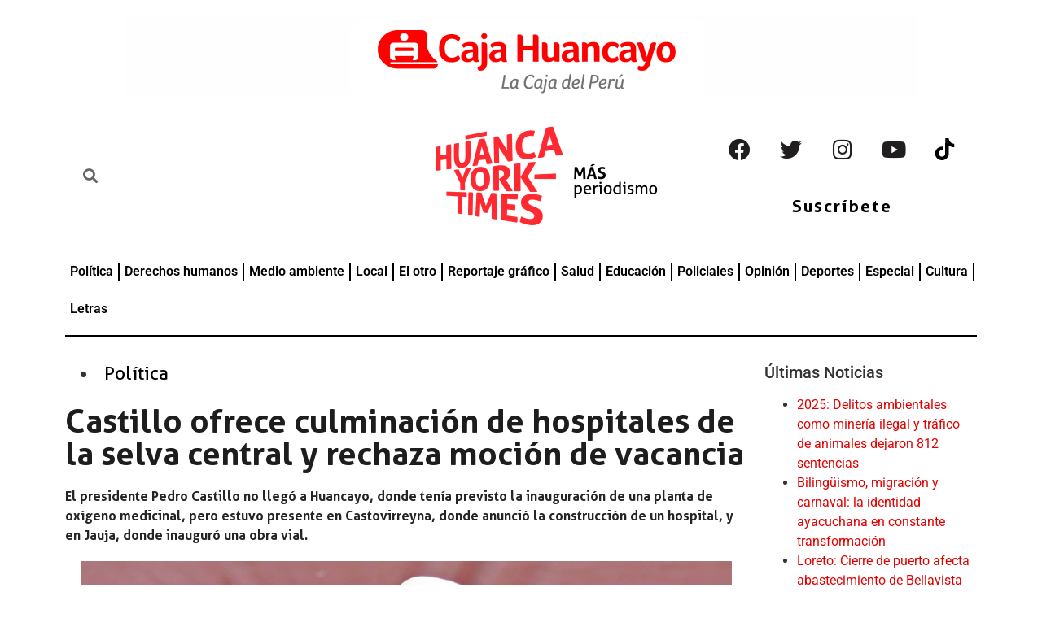

--- FILE ---
content_type: text/html; charset=UTF-8
request_url: https://hytimes.pe/2021/11/25/castillo-ofrece-culminacion-de-los-hospitales-manuel-higa-arakaki-san-martin-de-pangoa-y-pedro-sanchez-meza/
body_size: 23649
content:
<!doctype html><html lang="es"><head><script data-no-optimize="1">var litespeed_docref=sessionStorage.getItem("litespeed_docref");litespeed_docref&&(Object.defineProperty(document,"referrer",{get:function(){return litespeed_docref}}),sessionStorage.removeItem("litespeed_docref"));</script> <meta charset="UTF-8"><meta name="viewport" content="width=device-width, initial-scale=1"><link rel="profile" href="https://gmpg.org/xfn/11"><meta name='robots' content='index, follow, max-image-preview:large, max-snippet:-1, max-video-preview:-1' />
 <script id="google_gtagjs-js-consent-mode-data-layer" type="litespeed/javascript">window.dataLayer=window.dataLayer||[];function gtag(){dataLayer.push(arguments)}
gtag('consent','default',{"ad_personalization":"denied","ad_storage":"denied","ad_user_data":"denied","analytics_storage":"denied","functionality_storage":"denied","security_storage":"denied","personalization_storage":"denied","region":["AT","BE","BG","CH","CY","CZ","DE","DK","EE","ES","FI","FR","GB","GR","HR","HU","IE","IS","IT","LI","LT","LU","LV","MT","NL","NO","PL","PT","RO","SE","SI","SK"],"wait_for_update":500});window._googlesitekitConsentCategoryMap={"statistics":["analytics_storage"],"marketing":["ad_storage","ad_user_data","ad_personalization"],"functional":["functionality_storage","security_storage"],"preferences":["personalization_storage"]};window._googlesitekitConsents={"ad_personalization":"denied","ad_storage":"denied","ad_user_data":"denied","analytics_storage":"denied","functionality_storage":"denied","security_storage":"denied","personalization_storage":"denied","region":["AT","BE","BG","CH","CY","CZ","DE","DK","EE","ES","FI","FR","GB","GR","HR","HU","IE","IS","IT","LI","LT","LU","LV","MT","NL","NO","PL","PT","RO","SE","SI","SK"],"wait_for_update":500}</script> <title>Castillo ofrece culminación de hospitales de la selva central y rechaza moción de vacancia | HYTIMES.PE</title><meta name="description" content="El presidente Pedro Castillo no llegó a Huancayo, donde tenía previsto la inauguración de una planta de oxígeno medicinal, pero estuvo presente en Castovirreyna, donde anunció la construcción de un hospital, y en Jauja, donde inauguró una obra vial." /><link rel="canonical" href="https://hytimes.pe/2021/11/25/castillo-ofrece-culminacion-de-los-hospitales-manuel-higa-arakaki-san-martin-de-pangoa-y-pedro-sanchez-meza/" /><meta property="og:locale" content="es_ES" /><meta property="og:type" content="article" /><meta property="og:title" content="Castillo ofrece culminación de hospitales de la selva central y rechaza moción de vacancia | HYTIMES.PE" /><meta property="og:description" content="El presidente Pedro Castillo no llegó a Huancayo, donde tenía previsto la inauguración de una planta de oxígeno medicinal, pero estuvo presente en Castovirreyna, donde anunció la construcción de un hospital, y en Jauja, donde inauguró una obra vial." /><meta property="og:url" content="https://hytimes.pe/2021/11/25/castillo-ofrece-culminacion-de-los-hospitales-manuel-higa-arakaki-san-martin-de-pangoa-y-pedro-sanchez-meza/" /><meta property="og:site_name" content="HYTIMES.PE" /><meta property="article:publisher" content="https://www.facebook.com/hytimes.pe/" /><meta property="article:published_time" content="2021-11-26T00:06:56+00:00" /><meta property="article:modified_time" content="2022-01-20T22:23:41+00:00" /><meta property="og:image" content="https://hytimes.pe/wp-content/uploads/2021/11/Pedro-Castillo-en-Jauja.png" /><meta property="og:image:width" content="1366" /><meta property="og:image:height" content="768" /><meta property="og:image:type" content="image/png" /><meta name="author" content="Huanca York Times" /><meta name="twitter:card" content="summary_large_image" /><meta name="twitter:creator" content="@HuancaYorkTimes" /><meta name="twitter:site" content="@HuancaYorkTimes" /><meta name="twitter:label1" content="Escrito por" /><meta name="twitter:data1" content="Huanca York Times" /><meta name="twitter:label2" content="Tiempo de lectura" /><meta name="twitter:data2" content="3 minutos" /><link rel='dns-prefetch' href='//www.googletagmanager.com' /><link rel='dns-prefetch' href='//stats.wp.com' /><link rel='dns-prefetch' href='//jetpack.wordpress.com' /><link rel='dns-prefetch' href='//s0.wp.com' /><link rel='dns-prefetch' href='//public-api.wordpress.com' /><link rel='dns-prefetch' href='//0.gravatar.com' /><link rel='dns-prefetch' href='//1.gravatar.com' /><link rel='dns-prefetch' href='//2.gravatar.com' /><link rel='dns-prefetch' href='//pagead2.googlesyndication.com' /><link rel="alternate" type="application/rss+xml" title="HYTIMES.PE &raquo; Feed" href="https://hytimes.pe/feed/" /><link rel="alternate" type="application/rss+xml" title="HYTIMES.PE &raquo; Feed de los comentarios" href="https://hytimes.pe/comments/feed/" /><link rel="alternate" type="application/rss+xml" title="HYTIMES.PE &raquo; Comentario Castillo ofrece culminación de hospitales de la selva central y rechaza moción de vacancia del feed" href="https://hytimes.pe/2021/11/25/castillo-ofrece-culminacion-de-los-hospitales-manuel-higa-arakaki-san-martin-de-pangoa-y-pedro-sanchez-meza/feed/" /><link rel="alternate" title="oEmbed (JSON)" type="application/json+oembed" href="https://hytimes.pe/wp-json/oembed/1.0/embed?url=https%3A%2F%2Fhytimes.pe%2F2021%2F11%2F25%2Fcastillo-ofrece-culminacion-de-los-hospitales-manuel-higa-arakaki-san-martin-de-pangoa-y-pedro-sanchez-meza%2F" /><link rel="alternate" title="oEmbed (XML)" type="text/xml+oembed" href="https://hytimes.pe/wp-json/oembed/1.0/embed?url=https%3A%2F%2Fhytimes.pe%2F2021%2F11%2F25%2Fcastillo-ofrece-culminacion-de-los-hospitales-manuel-higa-arakaki-san-martin-de-pangoa-y-pedro-sanchez-meza%2F&#038;format=xml" />
<script id="hytim-ready" type="litespeed/javascript">window.advanced_ads_ready=function(e,a){a=a||"complete";var d=function(e){return"interactive"===a?"loading"!==e:"complete"===e};d(document.readyState)?e():document.addEventListener("readystatechange",(function(a){d(a.target.readyState)&&e()}),{once:"interactive"===a})},window.advanced_ads_ready_queue=window.advanced_ads_ready_queue||[]</script> <link data-optimized="2" rel="stylesheet" href="https://hytimes.pe/wp-content/litespeed/css/71e571fcdd55bf5ef8466be7c025d5ad.css?ver=7770d" /> <script id="jetpack_related-posts-js-extra" type="litespeed/javascript">var related_posts_js_options={"post_heading":"h4"}</script> <script type="litespeed/javascript" data-src="https://hytimes.pe/wp-includes/js/jquery/jquery.min.js" id="jquery-core-js"></script> 
 <script type="litespeed/javascript" data-src="https://www.googletagmanager.com/gtag/js?id=G-T6LNPPNP36" id="google_gtagjs-js"></script> <script id="google_gtagjs-js-after" type="litespeed/javascript">window.dataLayer=window.dataLayer||[];function gtag(){dataLayer.push(arguments)}
gtag("set","linker",{"domains":["hytimes.pe"]});gtag("js",new Date());gtag("set","developer_id.dZTNiMT",!0);gtag("config","G-T6LNPPNP36",{"googlesitekit_post_type":"post"})</script> <link rel="https://api.w.org/" href="https://hytimes.pe/wp-json/" /><link rel="alternate" title="JSON" type="application/json" href="https://hytimes.pe/wp-json/wp/v2/posts/440" /><link rel="EditURI" type="application/rsd+xml" title="RSD" href="https://hytimes.pe/xmlrpc.php?rsd" /><meta name="generator" content="WordPress 6.9" /><link rel='shortlink' href='https://hytimes.pe/?p=440' /><meta name="generator" content="Site Kit by Google 1.167.0" /><meta name="description" content="El presidente Pedro Castillo no llegó a Huancayo, donde tenía previsto la inauguración de una planta de oxígeno medicinal, pero estuvo presente en Castovirreyna, donde anunció la construcción de un hospital, y en Jauja, donde inauguró una obra vial."><meta name="google-adsense-platform-account" content="ca-host-pub-2644536267352236"><meta name="google-adsense-platform-domain" content="sitekit.withgoogle.com"><meta name="generator" content="Elementor 3.30.3; features: additional_custom_breakpoints; settings: css_print_method-external, google_font-enabled, font_display-auto"> <script type="application/ld+json" class="saswp-schema-markup-output">[{"@context":"https:\/\/schema.org\/","@graph":[{"@context":"https:\/\/schema.org\/","@type":"SiteNavigationElement","@id":"https:\/\/hytimes.pe\/#politica","name":"Pol\u00edtica","url":"https:\/\/hytimes.pe\/politica\/"},{"@context":"https:\/\/schema.org\/","@type":"SiteNavigationElement","@id":"https:\/\/hytimes.pe\/#derechos-humanos","name":"Derechos humanos","url":"https:\/\/hytimes.pe\/derechos-humanos\/"},{"@context":"https:\/\/schema.org\/","@type":"SiteNavigationElement","@id":"https:\/\/hytimes.pe\/#medio-ambiente","name":"Medio ambiente","url":"https:\/\/hytimes.pe\/medio-ambiente\/"},{"@context":"https:\/\/schema.org\/","@type":"SiteNavigationElement","@id":"https:\/\/hytimes.pe\/#local","name":"Local","url":"https:\/\/hytimes.pe\/local\/"},{"@context":"https:\/\/schema.org\/","@type":"SiteNavigationElement","@id":"https:\/\/hytimes.pe\/#el-otro","name":"El otro","url":"https:\/\/hytimes.pe\/el-otro\/"},{"@context":"https:\/\/schema.org\/","@type":"SiteNavigationElement","@id":"https:\/\/hytimes.pe\/#reportaje-grafico","name":"Reportaje gr\u00e1fico","url":"https:\/\/hytimes.pe\/reportaje-grafico\/"},{"@context":"https:\/\/schema.org\/","@type":"SiteNavigationElement","@id":"https:\/\/hytimes.pe\/#salud","name":"Salud","url":"https:\/\/hytimes.pe\/salud\/"},{"@context":"https:\/\/schema.org\/","@type":"SiteNavigationElement","@id":"https:\/\/hytimes.pe\/#educacion","name":"Educaci\u00f3n","url":"https:\/\/hytimes.pe\/educacion\/"},{"@context":"https:\/\/schema.org\/","@type":"SiteNavigationElement","@id":"https:\/\/hytimes.pe\/#cultura","name":"Cultura","url":"https:\/\/hytimes.pe\/cultura\/"},{"@context":"https:\/\/schema.org\/","@type":"SiteNavigationElement","@id":"https:\/\/hytimes.pe\/#policiales","name":"Policiales","url":"https:\/\/hytimes.pe\/policiales\/"},{"@context":"https:\/\/schema.org\/","@type":"SiteNavigationElement","@id":"https:\/\/hytimes.pe\/#opinion","name":"Opini\u00f3n","url":"https:\/\/hytimes.pe\/opinion\/"},{"@context":"https:\/\/schema.org\/","@type":"SiteNavigationElement","@id":"https:\/\/hytimes.pe\/#deportes","name":"Deportes","url":"https:\/\/hytimes.pe\/deportes\/"},{"@context":"https:\/\/schema.org\/","@type":"SiteNavigationElement","@id":"https:\/\/hytimes.pe\/#especial","name":"Especial","url":"https:\/\/hytimes.pe\/especial\/"}]},

{"@context":"https:\/\/schema.org\/","@type":"BreadcrumbList","@id":"https:\/\/hytimes.pe\/2021\/11\/25\/castillo-ofrece-culminacion-de-los-hospitales-manuel-higa-arakaki-san-martin-de-pangoa-y-pedro-sanchez-meza\/#breadcrumb","itemListElement":[{"@type":"ListItem","position":1,"item":{"@id":"https:\/\/hytimes.pe","name":"HYTIMES.PE"}},{"@type":"ListItem","position":2,"item":{"@id":"https:\/\/hytimes.pe\/category\/politica\/","name":"Pol\u00edtica"}},{"@type":"ListItem","position":3,"item":{"@id":"https:\/\/hytimes.pe\/2021\/11\/25\/castillo-ofrece-culminacion-de-los-hospitales-manuel-higa-arakaki-san-martin-de-pangoa-y-pedro-sanchez-meza\/","name":"Castillo ofrece culminaci\u00f3n de hospitales de la selva central y rechaza moci\u00f3n de vacancia"}}]}]</script>  <script type="litespeed/javascript" data-src="https://pagead2.googlesyndication.com/pagead/js/adsbygoogle.js?client=ca-pub-8620493567318193&amp;host=ca-host-pub-2644536267352236" crossorigin="anonymous"></script> <link rel="icon" href="https://hytimes.pe/wp-content/uploads/2022/01/cropped-logo-HYT-32x32.png" sizes="32x32" /><link rel="icon" href="https://hytimes.pe/wp-content/uploads/2022/01/cropped-logo-HYT-192x192.png" sizes="192x192" /><link rel="apple-touch-icon" href="https://hytimes.pe/wp-content/uploads/2022/01/cropped-logo-HYT-180x180.png" /><meta name="msapplication-TileImage" content="https://hytimes.pe/wp-content/uploads/2022/01/cropped-logo-HYT-270x270.png" /></head><body class="wp-singular post-template-default single single-post postid-440 single-format-standard wp-custom-logo wp-embed-responsive wp-theme-hello-elementor eio-default hello-elementor-default elementor-default elementor-kit-6 aa-prefix-hytim- elementor-page-1601"><a class="skip-link screen-reader-text" href="#content">Ir al contenido</a><div data-elementor-type="header" data-elementor-id="25" class="elementor elementor-25 elementor-location-header"><div class="elementor-section-wrap"><header class="elementor-section elementor-top-section elementor-element elementor-element-0bf9551 elementor-section-full_width elementor-section-height-default elementor-section-height-default" data-id="0bf9551" data-element_type="section"><div class="elementor-container elementor-column-gap-wide"><div class="elementor-column elementor-col-100 elementor-top-column elementor-element elementor-element-063f873" data-id="063f873" data-element_type="column"><div class="elementor-widget-wrap elementor-element-populated"><div class="elementor-element elementor-element-a957c31 elementor-widget elementor-widget-image" data-id="a957c31" data-element_type="widget" data-widget_type="image.default"><div class="elementor-widget-container">
<a href="https://admision.upla.edu.pe/">
<img data-lazyloaded="1" src="[data-uri]" width="971" height="101" data-src="https://hytimes.pe/wp-content/uploads/2025/02/LOGO-CAJA-HUANCAYO.png" title="" alt="" loading="lazy" />								</a></div></div></div></div></div></header><section class="elementor-section elementor-top-section elementor-element elementor-element-82cca45 elementor-hidden-desktop elementor-hidden-tablet elementor-section-boxed elementor-section-height-default elementor-section-height-default" data-id="82cca45" data-element_type="section"><div class="elementor-container elementor-column-gap-default"><div class="elementor-column elementor-col-33 elementor-top-column elementor-element elementor-element-77907bf" data-id="77907bf" data-element_type="column"><div class="elementor-widget-wrap elementor-element-populated"><div class="elementor-element elementor-element-870b9a3 elementor-search-form--skin-full_screen elementor-widget elementor-widget-search-form" data-id="870b9a3" data-element_type="widget" data-settings="{&quot;skin&quot;:&quot;full_screen&quot;}" data-widget_type="search-form.default"><div class="elementor-widget-container"><form class="elementor-search-form" role="search" action="https://hytimes.pe" method="get"><div class="elementor-search-form__toggle">
<i aria-hidden="true" class="fas fa-search"></i>				<span class="elementor-screen-only">Search</span></div><div class="elementor-search-form__container">
<input placeholder="" class="elementor-search-form__input" type="search" name="s" title="Search" value=""><div class="dialog-lightbox-close-button dialog-close-button">
<i aria-hidden="true" class="eicon-close"></i>					<span class="elementor-screen-only">Close</span></div></div></form></div></div></div></div><div class="elementor-column elementor-col-33 elementor-top-column elementor-element elementor-element-96c63dd" data-id="96c63dd" data-element_type="column"><div class="elementor-widget-wrap"></div></div><div class="elementor-column elementor-col-33 elementor-top-column elementor-element elementor-element-256bfb8" data-id="256bfb8" data-element_type="column"><div class="elementor-widget-wrap elementor-element-populated"><div class="elementor-element elementor-element-fc42405 elementor-shape-rounded elementor-grid-0 e-grid-align-center elementor-widget elementor-widget-social-icons" data-id="fc42405" data-element_type="widget" data-widget_type="social-icons.default"><div class="elementor-widget-container"><div class="elementor-social-icons-wrapper elementor-grid" role="list">
<span class="elementor-grid-item" role="listitem">
<a class="elementor-icon elementor-social-icon elementor-social-icon-facebook elementor-repeater-item-7a63e15" target="_blank">
<span class="elementor-screen-only">Facebook</span>
<i class="fab fa-facebook"></i>					</a>
</span>
<span class="elementor-grid-item" role="listitem">
<a class="elementor-icon elementor-social-icon elementor-social-icon-twitter elementor-repeater-item-c844033" target="_blank">
<span class="elementor-screen-only">Twitter</span>
<i class="fab fa-twitter"></i>					</a>
</span>
<span class="elementor-grid-item" role="listitem">
<a class="elementor-icon elementor-social-icon elementor-social-icon-instagram elementor-repeater-item-2159406" target="_blank">
<span class="elementor-screen-only">Instagram</span>
<i class="fab fa-instagram"></i>					</a>
</span>
<span class="elementor-grid-item" role="listitem">
<a class="elementor-icon elementor-social-icon elementor-social-icon-youtube elementor-repeater-item-6d45abb" target="_blank">
<span class="elementor-screen-only">Youtube</span>
<i class="fab fa-youtube"></i>					</a>
</span>
<span class="elementor-grid-item" role="listitem">
<a class="elementor-icon elementor-social-icon elementor-social-icon- elementor-repeater-item-2922abf" href="https://vm.tiktok.com/ZMLd6SFeD/" target="_blank">
<span class="elementor-screen-only"></span>
<svg xmlns="http://www.w3.org/2000/svg" width="512.000000pt" height="512.000000pt" viewBox="0 0 512.000000 512.000000" preserveAspectRatio="xMidYMid meet"><g transform="translate(0.000000,512.000000) scale(0.100000,-0.100000)" fill="#000000" stroke="none"><path d="M2678 3308 c-5 -2042 1 -1880 -84 -2053 -75 -153 -188 -266 -339 -341 -127 -62 -196 -78 -340 -78 -140 0 -211 16 -330 74 -151 75 -273 196 -345 345 -58 121 -74 190 -74 330 -1 145 15 212 81 345 39 80 60 109 137 185 99 99 190 154 321 195 96 30 255 37 355 16 41 -9 81 -16 88 -16 9 0 12 91 12 419 l0 420 -47 8 c-27 4 -120 7 -208 7 -257 -1 -460 -47 -682 -154 -878 -422 -1176 -1491 -641 -2298 93 -140 293 -341 428 -431 418 -277 921 -349 1400 -199 429 134 812 485 985 901 44 108 78 227 101 352 16 92 17 178 15 1103 -2 551 0 1002 4 1002 4 0 24 -13 44 -29 112 -89 340 -210 513 -275 195 -72 471 -126 648 -126 l90 0 -2 413 -3 412 -97 6 c-306 20 -585 148 -814 374 -224 220 -355 502 -380 818 l-7 87 -412 0 -413 0 -4 -1812z"></path></g></svg>					</a>
</span></div></div></div></div></div></div></section><section class="elementor-section elementor-top-section elementor-element elementor-element-0208ed1 elementor-hidden-desktop elementor-hidden-tablet elementor-section-boxed elementor-section-height-default elementor-section-height-default" data-id="0208ed1" data-element_type="section"><div class="elementor-container elementor-column-gap-default"><div class="elementor-column elementor-col-50 elementor-top-column elementor-element elementor-element-1709726" data-id="1709726" data-element_type="column"><div class="elementor-widget-wrap elementor-element-populated"><div class="elementor-element elementor-element-a09a170 elementor-widget elementor-widget-theme-site-logo elementor-widget-image" data-id="a09a170" data-element_type="widget" data-widget_type="theme-site-logo.default"><div class="elementor-widget-container">
<a href="https://hytimes.pe">
<img data-lazyloaded="1" src="[data-uri]" width="300" height="130" data-src="https://hytimes.pe/wp-content/uploads/elementor/thumbs/logo-HYTCON-LOGOROJO-con-frase-pjaxg7xpqeilo9ymbwok0zlflebgsdkcbs6z4r90yc.png" title="logo-HYTCON-LOGOROJO-con-frase" alt="logo-HYTCON-LOGOROJO-con-frase" loading="lazy" />								</a></div></div></div></div><div class="elementor-column elementor-col-50 elementor-top-column elementor-element elementor-element-8c75c37" data-id="8c75c37" data-element_type="column"><div class="elementor-widget-wrap elementor-element-populated"><div class="elementor-element elementor-element-4df9a66 elementor-align-center elementor-widget elementor-widget-button" data-id="4df9a66" data-element_type="widget" data-widget_type="button.default"><div class="elementor-widget-container"><div class="elementor-button-wrapper">
<a class="elementor-button elementor-button-link elementor-size-xs" href="https://hytimes.pe/suscribete/" target="_blank">
<span class="elementor-button-content-wrapper">
<span class="elementor-button-text">Suscríbete</span>
</span>
</a></div></div></div></div></div></div></section><section class="elementor-section elementor-top-section elementor-element elementor-element-fd85f8a elementor-hidden-mobile elementor-section-boxed elementor-section-height-default elementor-section-height-default" data-id="fd85f8a" data-element_type="section"><div class="elementor-container elementor-column-gap-default"><div class="elementor-column elementor-col-33 elementor-top-column elementor-element elementor-element-dca1e5b" data-id="dca1e5b" data-element_type="column"><div class="elementor-widget-wrap elementor-element-populated"><section class="elementor-section elementor-inner-section elementor-element elementor-element-2eb7d49 elementor-section-boxed elementor-section-height-default elementor-section-height-default" data-id="2eb7d49" data-element_type="section"><div class="elementor-container elementor-column-gap-default"><div class="elementor-column elementor-col-50 elementor-inner-column elementor-element elementor-element-f6d2f07" data-id="f6d2f07" data-element_type="column"><div class="elementor-widget-wrap elementor-element-populated"><div class="elementor-element elementor-element-163bac2 elementor-search-form--skin-minimal elementor-widget elementor-widget-search-form" data-id="163bac2" data-element_type="widget" data-settings="{&quot;skin&quot;:&quot;minimal&quot;}" data-widget_type="search-form.default"><div class="elementor-widget-container"><form class="elementor-search-form" role="search" action="https://hytimes.pe" method="get"><div class="elementor-search-form__container"><div class="elementor-search-form__icon">
<i aria-hidden="true" class="fas fa-search"></i>						<span class="elementor-screen-only">Search</span></div>
<input placeholder="" class="elementor-search-form__input" type="search" name="s" title="Search" value=""></div></form></div></div></div></div><div class="elementor-column elementor-col-50 elementor-inner-column elementor-element elementor-element-a13a0cf" data-id="a13a0cf" data-element_type="column"><div class="elementor-widget-wrap"></div></div></div></section><div class="elementor-element elementor-element-1f68d05 elementor-widget elementor-widget-html" data-id="1f68d05" data-element_type="widget" data-widget_type="html.default"><div class="elementor-widget-container"> <script language="JavaScript" type="litespeed/javascript">document.write(Muestrafecha())</script> </div></div></div></div><div class="elementor-column elementor-col-33 elementor-top-column elementor-element elementor-element-aae3271" data-id="aae3271" data-element_type="column"><div class="elementor-widget-wrap elementor-element-populated"><div class="elementor-element elementor-element-e6e7651 elementor-widget elementor-widget-theme-site-logo elementor-widget-image" data-id="e6e7651" data-element_type="widget" data-settings="{&quot;_animation&quot;:&quot;none&quot;}" data-widget_type="theme-site-logo.default"><div class="elementor-widget-container">
<a href="https://hytimes.pe">
<img data-lazyloaded="1" src="[data-uri]" width="300" height="130" data-src="https://hytimes.pe/wp-content/uploads/elementor/thumbs/logo-HYTCON-LOGOROJO-con-frase-pjaxg7xpqeilo9ymbwok0zlflebgsdkcbs6z4r90yc.png" title="logo-HYTCON-LOGOROJO-con-frase" alt="logo-HYTCON-LOGOROJO-con-frase" loading="lazy" />								</a></div></div></div></div><div class="elementor-column elementor-col-33 elementor-top-column elementor-element elementor-element-871c7be" data-id="871c7be" data-element_type="column"><div class="elementor-widget-wrap elementor-element-populated"><div class="elementor-element elementor-element-2aecba8 elementor-shape-rounded elementor-grid-0 e-grid-align-center elementor-widget elementor-widget-social-icons" data-id="2aecba8" data-element_type="widget" data-widget_type="social-icons.default"><div class="elementor-widget-container"><div class="elementor-social-icons-wrapper elementor-grid" role="list">
<span class="elementor-grid-item" role="listitem">
<a class="elementor-icon elementor-social-icon elementor-social-icon-facebook elementor-animation-grow elementor-repeater-item-7a63e15" href="https://www.facebook.com/Huanca-York-Times-102023692385609" target="_blank">
<span class="elementor-screen-only">Facebook</span>
<i class="fab fa-facebook"></i>					</a>
</span>
<span class="elementor-grid-item" role="listitem">
<a class="elementor-icon elementor-social-icon elementor-social-icon-twitter elementor-animation-grow elementor-repeater-item-c844033" href="https://twitter.com/HuancaYorkTimes?s=20" target="_blank">
<span class="elementor-screen-only">Twitter</span>
<i class="fab fa-twitter"></i>					</a>
</span>
<span class="elementor-grid-item" role="listitem">
<a class="elementor-icon elementor-social-icon elementor-social-icon-instagram elementor-animation-grow elementor-repeater-item-2159406" href="https://www.instagram.com/huanca.york.times/" target="_blank">
<span class="elementor-screen-only">Instagram</span>
<i class="fab fa-instagram"></i>					</a>
</span>
<span class="elementor-grid-item" role="listitem">
<a class="elementor-icon elementor-social-icon elementor-social-icon-youtube elementor-animation-grow elementor-repeater-item-6d45abb" href="https://www.youtube.com/channel/UCFwCub3ohLK70jjDK44S5lQ" target="_blank">
<span class="elementor-screen-only">Youtube</span>
<i class="fab fa-youtube"></i>					</a>
</span>
<span class="elementor-grid-item" role="listitem">
<a class="elementor-icon elementor-social-icon elementor-social-icon- elementor-animation-grow elementor-repeater-item-40c4d3a" href="https://vm.tiktok.com/ZMLd6SFeD/" target="_blank">
<span class="elementor-screen-only"></span>
<svg xmlns="http://www.w3.org/2000/svg" width="512.000000pt" height="512.000000pt" viewBox="0 0 512.000000 512.000000" preserveAspectRatio="xMidYMid meet"><g transform="translate(0.000000,512.000000) scale(0.100000,-0.100000)" fill="#000000" stroke="none"><path d="M2678 3308 c-5 -2042 1 -1880 -84 -2053 -75 -153 -188 -266 -339 -341 -127 -62 -196 -78 -340 -78 -140 0 -211 16 -330 74 -151 75 -273 196 -345 345 -58 121 -74 190 -74 330 -1 145 15 212 81 345 39 80 60 109 137 185 99 99 190 154 321 195 96 30 255 37 355 16 41 -9 81 -16 88 -16 9 0 12 91 12 419 l0 420 -47 8 c-27 4 -120 7 -208 7 -257 -1 -460 -47 -682 -154 -878 -422 -1176 -1491 -641 -2298 93 -140 293 -341 428 -431 418 -277 921 -349 1400 -199 429 134 812 485 985 901 44 108 78 227 101 352 16 92 17 178 15 1103 -2 551 0 1002 4 1002 4 0 24 -13 44 -29 112 -89 340 -210 513 -275 195 -72 471 -126 648 -126 l90 0 -2 413 -3 412 -97 6 c-306 20 -585 148 -814 374 -224 220 -355 502 -380 818 l-7 87 -412 0 -413 0 -4 -1812z"></path></g></svg>					</a>
</span></div></div></div><div class="elementor-element elementor-element-33a92ce elementor-align-center elementor-widget elementor-widget-button" data-id="33a92ce" data-element_type="widget" data-widget_type="button.default"><div class="elementor-widget-container"><div class="elementor-button-wrapper">
<a class="elementor-button elementor-button-link elementor-size-sm elementor-animation-grow" href="https://hytimes.pe/suscribete/" target="_blank">
<span class="elementor-button-content-wrapper">
<span class="elementor-button-text">Suscríbete</span>
</span>
</a></div></div></div></div></div></div></section><section class="elementor-section elementor-top-section elementor-element elementor-element-805c29c elementor-section-boxed elementor-section-height-default elementor-section-height-default" data-id="805c29c" data-element_type="section"><div class="elementor-container elementor-column-gap-default"><div class="elementor-column elementor-col-100 elementor-top-column elementor-element elementor-element-152da43" data-id="152da43" data-element_type="column"><div class="elementor-widget-wrap elementor-element-populated"><div class="elementor-element elementor-element-9b53f7b elementor-nav-menu--dropdown-tablet elementor-nav-menu__text-align-aside elementor-nav-menu--toggle elementor-nav-menu--burger elementor-widget elementor-widget-nav-menu" data-id="9b53f7b" data-element_type="widget" data-settings="{&quot;layout&quot;:&quot;horizontal&quot;,&quot;submenu_icon&quot;:{&quot;value&quot;:&quot;&lt;i class=\&quot;fas fa-caret-down\&quot;&gt;&lt;\/i&gt;&quot;,&quot;library&quot;:&quot;fa-solid&quot;},&quot;toggle&quot;:&quot;burger&quot;}" data-widget_type="nav-menu.default"><div class="elementor-widget-container"><nav migration_allowed="1" migrated="0" role="navigation" class="elementor-nav-menu--main elementor-nav-menu__container elementor-nav-menu--layout-horizontal e--pointer-underline e--animation-fade"><ul id="menu-1-9b53f7b" class="elementor-nav-menu"><li class="menu-item menu-item-type-custom menu-item-object-custom menu-item-45"><a href="https://hytimes.pe/politica/" class="elementor-item">Política</a></li><li class="menu-item menu-item-type-custom menu-item-object-custom menu-item-46"><a href="https://hytimes.pe/derechos-humanos/" class="elementor-item">Derechos humanos</a></li><li class="menu-item menu-item-type-custom menu-item-object-custom menu-item-47"><a href="https://hytimes.pe/medio-ambiente/" class="elementor-item">Medio ambiente</a></li><li class="menu-item menu-item-type-custom menu-item-object-custom menu-item-48"><a href="https://hytimes.pe/local/" class="elementor-item">Local</a></li><li class="menu-item menu-item-type-custom menu-item-object-custom menu-item-49"><a href="https://hytimes.pe/el-otro/" class="elementor-item">El otro</a></li><li class="menu-item menu-item-type-custom menu-item-object-custom menu-item-50"><a href="https://hytimes.pe/reportaje-grafico/" class="elementor-item">Reportaje gráfico</a></li><li class="menu-item menu-item-type-custom menu-item-object-custom menu-item-51"><a href="https://hytimes.pe/salud/" class="elementor-item">Salud</a></li><li class="menu-item menu-item-type-custom menu-item-object-custom menu-item-52"><a href="https://hytimes.pe/educacion/" class="elementor-item">Educación</a></li><li class="menu-item menu-item-type-custom menu-item-object-custom menu-item-54"><a href="https://hytimes.pe/policiales/" class="elementor-item">Policiales</a></li><li class="menu-item menu-item-type-custom menu-item-object-custom menu-item-55"><a href="https://hytimes.pe/opinion/" class="elementor-item">Opinión</a></li><li class="menu-item menu-item-type-post_type menu-item-object-page menu-item-2875"><a href="https://hytimes.pe/deportes/" class="elementor-item">Deportes</a></li><li class="menu-item menu-item-type-post_type menu-item-object-page menu-item-16294"><a href="https://hytimes.pe/especial/" class="elementor-item">Especial</a></li><li class="menu-item menu-item-type-custom menu-item-object-custom menu-item-53"><a href="https://hytimes.pe/cultura/" class="elementor-item">Cultura</a></li><li class="menu-item menu-item-type-custom menu-item-object-custom menu-item-58641"><a href="https://hytimes.pe/pabellondeletras" class="elementor-item">Letras</a></li></ul></nav><div class="elementor-menu-toggle" role="button" tabindex="0" aria-label="Menu Toggle" aria-expanded="false">
<i aria-hidden="true" role="presentation" class="elementor-menu-toggle__icon--open eicon-menu-bar"></i><i aria-hidden="true" role="presentation" class="elementor-menu-toggle__icon--close eicon-close"></i>			<span class="elementor-screen-only">Menu</span></div><nav class="elementor-nav-menu--dropdown elementor-nav-menu__container" role="navigation" aria-hidden="true"><ul id="menu-2-9b53f7b" class="elementor-nav-menu"><li class="menu-item menu-item-type-custom menu-item-object-custom menu-item-45"><a href="https://hytimes.pe/politica/" class="elementor-item" tabindex="-1">Política</a></li><li class="menu-item menu-item-type-custom menu-item-object-custom menu-item-46"><a href="https://hytimes.pe/derechos-humanos/" class="elementor-item" tabindex="-1">Derechos humanos</a></li><li class="menu-item menu-item-type-custom menu-item-object-custom menu-item-47"><a href="https://hytimes.pe/medio-ambiente/" class="elementor-item" tabindex="-1">Medio ambiente</a></li><li class="menu-item menu-item-type-custom menu-item-object-custom menu-item-48"><a href="https://hytimes.pe/local/" class="elementor-item" tabindex="-1">Local</a></li><li class="menu-item menu-item-type-custom menu-item-object-custom menu-item-49"><a href="https://hytimes.pe/el-otro/" class="elementor-item" tabindex="-1">El otro</a></li><li class="menu-item menu-item-type-custom menu-item-object-custom menu-item-50"><a href="https://hytimes.pe/reportaje-grafico/" class="elementor-item" tabindex="-1">Reportaje gráfico</a></li><li class="menu-item menu-item-type-custom menu-item-object-custom menu-item-51"><a href="https://hytimes.pe/salud/" class="elementor-item" tabindex="-1">Salud</a></li><li class="menu-item menu-item-type-custom menu-item-object-custom menu-item-52"><a href="https://hytimes.pe/educacion/" class="elementor-item" tabindex="-1">Educación</a></li><li class="menu-item menu-item-type-custom menu-item-object-custom menu-item-54"><a href="https://hytimes.pe/policiales/" class="elementor-item" tabindex="-1">Policiales</a></li><li class="menu-item menu-item-type-custom menu-item-object-custom menu-item-55"><a href="https://hytimes.pe/opinion/" class="elementor-item" tabindex="-1">Opinión</a></li><li class="menu-item menu-item-type-post_type menu-item-object-page menu-item-2875"><a href="https://hytimes.pe/deportes/" class="elementor-item" tabindex="-1">Deportes</a></li><li class="menu-item menu-item-type-post_type menu-item-object-page menu-item-16294"><a href="https://hytimes.pe/especial/" class="elementor-item" tabindex="-1">Especial</a></li><li class="menu-item menu-item-type-custom menu-item-object-custom menu-item-53"><a href="https://hytimes.pe/cultura/" class="elementor-item" tabindex="-1">Cultura</a></li><li class="menu-item menu-item-type-custom menu-item-object-custom menu-item-58641"><a href="https://hytimes.pe/pabellondeletras" class="elementor-item" tabindex="-1">Letras</a></li></ul></nav></div></div></div></div></div></section></div></div><div data-elementor-type="single-post" data-elementor-id="1601" class="elementor elementor-1601 elementor-location-single post-440 post type-post status-publish format-standard has-post-thumbnail hentry category-politica tag-jauja tag-pedro-castillo tag-politica"><div class="elementor-section-wrap"><section class="elementor-section elementor-top-section elementor-element elementor-element-56c61ad elementor-section-boxed elementor-section-height-default elementor-section-height-default" data-id="56c61ad" data-element_type="section"><div class="elementor-container elementor-column-gap-default"><div class="elementor-column elementor-col-100 elementor-top-column elementor-element elementor-element-5f17b8e" data-id="5f17b8e" data-element_type="column"><div class="elementor-widget-wrap elementor-element-populated"><div class="elementor-element elementor-element-4991cc8 elementor-widget-divider--view-line elementor-widget elementor-widget-divider" data-id="4991cc8" data-element_type="widget" data-widget_type="divider.default"><div class="elementor-widget-container"><div class="elementor-divider">
<span class="elementor-divider-separator">
</span></div></div></div></div></div></div></section><section class="elementor-section elementor-top-section elementor-element elementor-element-ea7107b elementor-section-boxed elementor-section-height-default elementor-section-height-default" data-id="ea7107b" data-element_type="section"><div class="elementor-container elementor-column-gap-default"><div class="elementor-column elementor-col-50 elementor-top-column elementor-element elementor-element-ca0446b" data-id="ca0446b" data-element_type="column"><div class="elementor-widget-wrap elementor-element-populated"><div class="elementor-element elementor-element-ffb8ffa elementor-widget elementor-widget-post-info" data-id="ffb8ffa" data-element_type="widget" data-widget_type="post-info.default"><div class="elementor-widget-container"><ul class="elementor-inline-items elementor-icon-list-items elementor-post-info"><li class="elementor-icon-list-item elementor-repeater-item-e43feb2 elementor-inline-item" >
<span class="elementor-icon-list-icon">
<i aria-hidden="true" class="remixicon ri-newspaper-line"></i>							</span>
<span class="elementor-icon-list-text elementor-post-info__item elementor-post-info__item--type-terms">
<span class="elementor-post-info__terms-list">
<a href="https://hytimes.pe/category/politica/" class="elementor-post-info__terms-list-item">Política</a>				</span>
</span></li></ul></div></div><div class="elementor-element elementor-element-a33d9a1 elementor-widget elementor-widget-theme-post-title elementor-page-title elementor-widget-heading" data-id="a33d9a1" data-element_type="widget" data-widget_type="theme-post-title.default"><div class="elementor-widget-container"><h1 class="elementor-heading-title elementor-size-default">Castillo ofrece culminación de hospitales de la selva central y rechaza moción de vacancia</h1></div></div><div class="elementor-element elementor-element-d553c09 elementor-widget elementor-widget-theme-post-excerpt" data-id="d553c09" data-element_type="widget" data-widget_type="theme-post-excerpt.default"><div class="elementor-widget-container">
El presidente Pedro Castillo no llegó a Huancayo, donde tenía previsto la inauguración de una planta de oxígeno medicinal, pero estuvo presente en Castovirreyna, donde anunció la construcción de un hospital, y en Jauja, donde inauguró una obra vial.</div></div><div class="elementor-element elementor-element-6a27ad4 elementor-widget elementor-widget-theme-post-featured-image elementor-widget-image" data-id="6a27ad4" data-element_type="widget" data-widget_type="theme-post-featured-image.default"><div class="elementor-widget-container"><figure class="wp-caption">
<img data-lazyloaded="1" src="[data-uri]" width="800" height="450" data-src="https://hytimes.pe/wp-content/uploads/2021/11/Pedro-Castillo-en-Jauja-1024x576.png" class="attachment-large size-large wp-image-442" alt="" data-srcset="https://hytimes.pe/wp-content/uploads/2021/11/Pedro-Castillo-en-Jauja-1024x576.png 1024w, https://hytimes.pe/wp-content/uploads/2021/11/Pedro-Castillo-en-Jauja-300x169.png 300w, https://hytimes.pe/wp-content/uploads/2021/11/Pedro-Castillo-en-Jauja-768x432.png 768w, https://hytimes.pe/wp-content/uploads/2021/11/Pedro-Castillo-en-Jauja.png 1366w" data-sizes="(max-width: 800px) 100vw, 800px" data-attachment-id="442" data-permalink="https://hytimes.pe/2021/11/25/castillo-ofrece-culminacion-de-los-hospitales-manuel-higa-arakaki-san-martin-de-pangoa-y-pedro-sanchez-meza/pedro-castillo-en-jauja/" data-orig-file="https://hytimes.pe/wp-content/uploads/2021/11/Pedro-Castillo-en-Jauja.png" data-orig-size="1366,768" data-comments-opened="1" data-image-meta="{&quot;aperture&quot;:&quot;0&quot;,&quot;credit&quot;:&quot;&quot;,&quot;camera&quot;:&quot;&quot;,&quot;caption&quot;:&quot;&quot;,&quot;created_timestamp&quot;:&quot;0&quot;,&quot;copyright&quot;:&quot;&quot;,&quot;focal_length&quot;:&quot;0&quot;,&quot;iso&quot;:&quot;0&quot;,&quot;shutter_speed&quot;:&quot;0&quot;,&quot;title&quot;:&quot;&quot;,&quot;orientation&quot;:&quot;0&quot;}" data-image-title="Pedro Castillo en Jauja" data-image-description="" data-image-caption="" data-medium-file="https://hytimes.pe/wp-content/uploads/2021/11/Pedro-Castillo-en-Jauja-300x169.png" data-large-file="https://hytimes.pe/wp-content/uploads/2021/11/Pedro-Castillo-en-Jauja-1024x576.png" /><figcaption class="widget-image-caption wp-caption-text">Pedro Castillo en Jauja</figcaption></figure></div></div><div class="elementor-element elementor-element-2af628f elementor-author-box--layout-image-left elementor-author-box--align-left elementor-author-box--image-valign-middle elementor-widget__width-initial elementor-author-box--avatar-yes elementor-author-box--name-yes elementor-author-box--biography-yes elementor-widget elementor-widget-author-box" data-id="2af628f" data-element_type="widget" data-widget_type="author-box.default"><div class="elementor-widget-container"><div class="elementor-author-box"><div  class="elementor-author-box__avatar">
<img data-lazyloaded="1" src="[data-uri]" width="300" height="300" data-src="https://hytimes.pe/wp-content/uploads/2022/01/Huanca-York-Times-300x300.png" alt="Huanca York Times"></div><div class="elementor-author-box__text"><div >
<span class="elementor-author-box__name">
Huanca York Times						</span></div><div class="elementor-author-box__bio">
huancayorktimes@gmail.com</div></div></div></div></div><div class="elementor-element elementor-element-0e566a4 elementor-widget__width-initial elementor-align-left elementor-widget elementor-widget-post-info" data-id="0e566a4" data-element_type="widget" data-widget_type="post-info.default"><div class="elementor-widget-container"><ul class="elementor-inline-items elementor-icon-list-items elementor-post-info"><li class="elementor-icon-list-item elementor-repeater-item-c6471c4 elementor-inline-item" >
<a href="https://hytimes.pe/2021/11/25/">
<span class="elementor-icon-list-icon">
<i aria-hidden="true" class="fas fa-calendar"></i>							</span>
<span class="elementor-icon-list-text elementor-post-info__item elementor-post-info__item--type-date">
noviembre 25, 2021					</span>
</a></li><li class="elementor-icon-list-item elementor-repeater-item-47ddd2d elementor-inline-item">
<span class="elementor-icon-list-icon">
<i aria-hidden="true" class="far fa-clock"></i>							</span>
<span class="elementor-icon-list-text elementor-post-info__item elementor-post-info__item--type-time">
7:06 pm					</span></li></ul></div></div><div class="elementor-element elementor-element-3a11a6a elementor-share-buttons--view-icon elementor-share-buttons--align-center elementor-widget__width-initial elementor-share-buttons--shape-circle elementor-share-buttons--skin-gradient elementor-grid-0 elementor-share-buttons--color-official elementor-widget elementor-widget-share-buttons" data-id="3a11a6a" data-element_type="widget" data-widget_type="share-buttons.default"><div class="elementor-widget-container"><div class="elementor-grid"><div class="elementor-grid-item"><div class="elementor-share-btn elementor-share-btn_facebook">
<span class="elementor-share-btn__icon">
<i class="fab fa-facebook" aria-hidden="true"></i>								<span
class="elementor-screen-only">Share on facebook</span>
</span></div></div><div class="elementor-grid-item"><div class="elementor-share-btn elementor-share-btn_whatsapp">
<span class="elementor-share-btn__icon">
<i class="fab fa-whatsapp" aria-hidden="true"></i>								<span
class="elementor-screen-only">Share on whatsapp</span>
</span></div></div><div class="elementor-grid-item"><div class="elementor-share-btn elementor-share-btn_twitter">
<span class="elementor-share-btn__icon">
<i class="fab fa-twitter" aria-hidden="true"></i>								<span
class="elementor-screen-only">Share on twitter</span>
</span></div></div></div></div></div><div class="elementor-element elementor-element-9d662fd elementor-widget elementor-widget-video" data-id="9d662fd" data-element_type="widget" data-settings="{&quot;youtube_url&quot;:&quot;https:\/\/youtu.be\/XkSHfWdHh_Y&quot;,&quot;autoplay&quot;:&quot;yes&quot;,&quot;play_on_mobile&quot;:&quot;yes&quot;,&quot;mute&quot;:&quot;yes&quot;,&quot;loop&quot;:&quot;yes&quot;,&quot;cc_load_policy&quot;:&quot;yes&quot;,&quot;video_type&quot;:&quot;youtube&quot;,&quot;controls&quot;:&quot;yes&quot;}" data-widget_type="video.default"><div class="elementor-widget-container"><div class="elementor-wrapper elementor-open-inline"><div class="elementor-video"></div></div></div></div><div class="elementor-element elementor-element-83e2354 elementor-widget elementor-widget-theme-post-content" data-id="83e2354" data-element_type="widget" data-widget_type="theme-post-content.default"><div class="elementor-widget-container"><p>En su visita a Jauja, el presidente de la República, <strong>Pedro Castillo</strong>, rechazó la moción de vacancia presentada este jueves en mesa de partes del Congreso. &#8220;Lo que tengo que vacar es a la pobreza&#8221;, dijo en breves declaraciones a la prensa local.</p><p>Castillo llegó a Jauja luego de poner en marcha la construcción de un hospital en en la provincia de Castrovirreyna, en la región Huancavelica, pero canceló su llegada a Huancayo, donde tenía previsto inaugurar una planta de oxígeno medicinal en el hospital Daniel Alcides Carrión.</p><p>Castillo ratificó el compromiso del Gobierno de invertir <strong>520 millones de soles</strong> a través del programa “Perú en Marcha”, el cual permitirá reactivar la economía de las regiones y cerrar las brechas sociales del país.</p><p>Precisó que este programa contempla la ejecución de <strong>90 proyectos de agua potable y saneamiento</strong>, tanto en las zonas urbanas como rurales del país, con una inversión de más de 390 millones de soles.</p><p>Además, agregó, <strong>43 proyectos de mejoramiento de barrios</strong>, como pistas, veredas, parques, losas deportivas, con una inversión de más de 127 millones de soles. El Jefe de Estado brindó este mensaje tras la inauguración de las obras de mejoramiento de pavimento y veredas de <strong>avenida Héroes de la Breña</strong>, en Jauja.</p><figure id="attachment_26302" aria-describedby="caption-attachment-26302" style="width: 1024px" class="wp-caption aligncenter"><img data-lazyloaded="1" src="[data-uri]" fetchpriority="high" fetchpriority="high" decoding="async" class="wp-image-26302 size-large" data-src="https://hytimes.pe/wp-content/uploads/2021/11/Pedro-Castillo-en-Jauja-2-1024x576.png" alt="" width="1024" height="576" /><figcaption id="caption-attachment-26302" class="wp-caption-text">El presidente Pedro Castillo estuvo acompañado del gobernador regional, Fernando Orihuela.</figcaption></figure><p>Minutos antes, visitó el aeropuerto Francisco Carlé de la referida ciudad en donde expuso el proyecto de ampliación y mejoramiento de terminal aéreo, el cual se hace necesario ante la recuperación de la frecuencia de vuelos en la zona.</p><h3><strong>Hospitales paralizados</strong></h3><p>El Presidente anunció una serie de obras a realizarse en la región de Junín entre las cuales destacan el mejoramiento de la <strong>carretera Mazamari &#8211; Pangoa – Cubantía</strong>, la construcción del <strong>túnel Yanango</strong> y la instalación de <strong>banda ancha para la conectividad integral</strong> y desarrollo social de Junín.</p><p>Asimismo, el mejoramiento de servicio de transitabilidad vehicular y peatonal en los distritos de Manzanares, San José de Quero, Muqui y Quichuay y la rehabilitación de la carretera desvío Las Vegas – Tarma.</p><p>De otro lado, el Mandatario adelantó que en el sector Salud se priorizará en la región Junín la culminación y puesta en marcha de los <strong>hospitales Manuel Higa Arakaki, San Martín de Pangoa y Pedro Sánchez Meza</strong>. <em>“Estos tres nosocomios cuentan con presupuesto para seguir ejecutándose en el 2022”</em>, subrayó.</p><h3><strong>Eliminación de la Violencia Contra la Mujer</strong></h3><p>En otro momento, el Jefe de Estado se refirió al <strong>Día Internacional de la Eliminación de la Violencia Contra la Mujer</strong>, que se celebra hoy, y rindió un homenaje a las mujeres de todo el Perú por todo lo que dan por sus familias y por sus comunidades.</p><p>Manifestó su rechazo y repudio a la violencia contra la mujer, en cualquiera de sus formas, e indicó que el Gobierno trabaja por su erradicación y protección a las víctimas. En ese sentido, anunció su apoyo y respaldo a la campaña <strong>“Haz la diferencia, frena la violencia”</strong> del Ministerio de la Mujer y Poblaciones Vulnerables.</p><p>El Presidente estuvo acompañado de la Primera Dama, Lilia Paredes; y los <strong>ministros de Salud, Hernando Cevallos</strong>, y de Vivienda, Construcción y Saneamiento, Geiner Alvarado. Se destaca el hecho ocurrido con el menor A.H.G. de 11 años, quién pertenece al albergue Virgen de Lourdes de Jauja quién le pidió ayuda. Al respecto, el Jefe de Estado manifestó su compromiso de atender a la población en orfandad del Perú.</p><div id='jp-relatedposts' class='jp-relatedposts' ><h3 class="jp-relatedposts-headline"><em>Relacionado</em></h3></div></div></div><div class="elementor-element elementor-element-beecb88 elementor-widget elementor-widget-html" data-id="beecb88" data-element_type="widget" data-widget_type="html.default"><div class="elementor-widget-container"> <script type="litespeed/javascript" data-src="https://pagead2.googlesyndication.com/pagead/js/adsbygoogle.js?client=ca-pub-8620493567318193"
     crossorigin="anonymous"></script> </div></div></div></div><div class="elementor-column elementor-col-50 elementor-top-column elementor-element elementor-element-2b912b3" data-id="2b912b3" data-element_type="column"><div class="elementor-widget-wrap elementor-element-populated"><div class="elementor-element elementor-element-0cfac25 elementor-widget elementor-widget-wp-widget-recent-posts" data-id="0cfac25" data-element_type="widget" data-widget_type="wp-widget-recent-posts.default"><div class="elementor-widget-container"><h5>Últimas Noticias</h5><nav aria-label="Últimas Noticias"><ul><li>
<a href="https://hytimes.pe/2026/01/26/2025-delitos-ambientales-como-mineria-ilegal-y-trafico-de-animales-dejaron-812-sentencias/">2025: Delitos ambientales como minería ilegal y tráfico de animales dejaron 812 sentencias</a></li><li>
<a href="https://hytimes.pe/2026/01/26/bilinguismo-migracion-y-carnaval-la-identidad-ayacuchana-en-constante-transformacion/">Bilingüismo, migración y carnaval: la identidad ayacuchana en constante transformación</a></li><li>
<a href="https://hytimes.pe/2026/01/26/loreto-cierre-de-puerto-afecta-abastecimiento-de-bellavista-nanay/">Loreto: Cierre de puerto afecta abastecimiento de Bellavista Nanay</a></li><li>
<a href="https://hytimes.pe/2026/01/26/camion-fantasma-en-obra-del-gobierno-regional-de-puno/">Camión &#8220;fantasma&#8221; en obra del Gobierno Regional de Puno</a></li><li>
<a href="https://hytimes.pe/2026/01/26/puno-fallece-joven-tras-sufrir-accidente-en-piscina-municipal-de-putina-por-falta-de-personal-de-primeros-auxilios/">Puno: Fallece joven tras sufrir accidente en piscina municipal de Putina por falta de personal de primeros auxilios</a></li><li>
<a href="https://hytimes.pe/2026/01/26/espinar-tendra-la-segunda-planta-de-gas-natural-en-cusco-para-masificar-el-recurso-en-comunidades-del-sur/">Espinar tendrá la segunda planta de gas natural en Cusco para masificar el recurso en comunidades del sur</a></li><li>
<a href="https://hytimes.pe/2026/01/26/arequipa-ccia-denuncia-en-fiscalia-presuntos-malos-manejos-en-el-campo-ferial-de-cerro-juli/">Arequipa: CCIA denuncia en fiscalía presuntos malos manejos en el Campo Ferial de Cerro Juli</a></li><li>
<a href="https://hytimes.pe/2026/01/24/puno-vicegobernadora-responde-a-protesta-boliviana-por-candelaria/">Puno: Vicegobernadora responde a protesta boliviana por Candelaria</a></li><li>
<a href="https://hytimes.pe/2026/01/24/tiempo-para-escribir-o-el-arte-de-contar-la-vida/">Tiempo para escribir o el arte de contar la vida</a></li><li>
<a href="https://hytimes.pe/2026/01/24/ministro-del-interior-y-150-agentes-de-la-dinoes-fueron-recibidos-con-bombazo-en-trujillo/">Ministro del Interior y 150 agentes de la Dinoes fueron recibidos con bombazo en Trujillo</a></li></ul></nav></div></div><div class="elementor-element elementor-element-d144340 elementor-widget elementor-widget-html" data-id="d144340" data-element_type="widget" data-widget_type="html.default"><div class="elementor-widget-container"> <script type="litespeed/javascript" data-src="https://pagead2.googlesyndication.com/pagead/js/adsbygoogle.js?client=ca-pub-8620493567318193"
     crossorigin="anonymous"></script> 
<ins class="adsbygoogle"
style="display:block"
data-ad-client="ca-pub-8620493567318193"
data-ad-slot="1978972447"
data-ad-format="auto"
data-full-width-responsive="true"></ins> <script type="litespeed/javascript">(adsbygoogle=window.adsbygoogle||[]).push({})</script> </div></div></div></div></div></section></div></div><div data-elementor-type="footer" data-elementor-id="16424" class="elementor elementor-16424 elementor-location-footer"><div class="elementor-section-wrap"><section class="elementor-section elementor-top-section elementor-element elementor-element-148b25f7 elementor-section-boxed elementor-section-height-default elementor-section-height-default" data-id="148b25f7" data-element_type="section" data-settings="{&quot;background_background&quot;:&quot;classic&quot;}"><div class="elementor-container elementor-column-gap-default"><div class="elementor-column elementor-col-50 elementor-top-column elementor-element elementor-element-314269ce elementor-hidden-mobile" data-id="314269ce" data-element_type="column"><div class="elementor-widget-wrap elementor-element-populated"><div class="elementor-element elementor-element-536fb771 elementor-widget elementor-widget-image" data-id="536fb771" data-element_type="widget" data-widget_type="image.default"><div class="elementor-widget-container">
<a href="https://hytimes.pe/">
<img data-lazyloaded="1" src="[data-uri]" width="300" height="124" data-src="https://hytimes.pe/wp-content/uploads/2022/01/LOGOHTMASPERIODISMO-1-300x124.png" class="attachment-medium size-medium wp-image-2456" alt="" data-srcset="https://hytimes.pe/wp-content/uploads/2022/01/LOGOHTMASPERIODISMO-1-300x124.png 300w, https://hytimes.pe/wp-content/uploads/2022/01/LOGOHTMASPERIODISMO-1-1024x424.png 1024w, https://hytimes.pe/wp-content/uploads/2022/01/LOGOHTMASPERIODISMO-1-768x318.png 768w, https://hytimes.pe/wp-content/uploads/2022/01/LOGOHTMASPERIODISMO-1.png 1331w" data-sizes="(max-width: 300px) 100vw, 300px" data-attachment-id="2456" data-permalink="https://hytimes.pe/logohtmasperiodismo-2/" data-orig-file="https://hytimes.pe/wp-content/uploads/2022/01/LOGOHTMASPERIODISMO-1.png" data-orig-size="1331,551" data-comments-opened="1" data-image-meta="{&quot;aperture&quot;:&quot;0&quot;,&quot;credit&quot;:&quot;&quot;,&quot;camera&quot;:&quot;&quot;,&quot;caption&quot;:&quot;&quot;,&quot;created_timestamp&quot;:&quot;0&quot;,&quot;copyright&quot;:&quot;&quot;,&quot;focal_length&quot;:&quot;0&quot;,&quot;iso&quot;:&quot;0&quot;,&quot;shutter_speed&quot;:&quot;0&quot;,&quot;title&quot;:&quot;&quot;,&quot;orientation&quot;:&quot;0&quot;}" data-image-title="LOGOHTMASPERIODISMO" data-image-description="" data-image-caption="" data-medium-file="https://hytimes.pe/wp-content/uploads/2022/01/LOGOHTMASPERIODISMO-1-300x124.png" data-large-file="https://hytimes.pe/wp-content/uploads/2022/01/LOGOHTMASPERIODISMO-1-1024x424.png" />								</a></div></div><div class="elementor-element elementor-element-14dadaaa elementor-shape-rounded elementor-grid-0 e-grid-align-center elementor-widget elementor-widget-social-icons" data-id="14dadaaa" data-element_type="widget" data-widget_type="social-icons.default"><div class="elementor-widget-container"><div class="elementor-social-icons-wrapper elementor-grid" role="list">
<span class="elementor-grid-item" role="listitem">
<a class="elementor-icon elementor-social-icon elementor-social-icon-facebook elementor-animation-grow elementor-repeater-item-7a63e15" href="https://www.facebook.com/Huanca-York-Times-102023692385609" target="_blank">
<span class="elementor-screen-only">Facebook</span>
<i class="fab fa-facebook"></i>					</a>
</span>
<span class="elementor-grid-item" role="listitem">
<a class="elementor-icon elementor-social-icon elementor-social-icon-twitter elementor-animation-grow elementor-repeater-item-c844033" href="https://twitter.com/HuancaYorkTimes?s=20" target="_blank">
<span class="elementor-screen-only">Twitter</span>
<i class="fab fa-twitter"></i>					</a>
</span>
<span class="elementor-grid-item" role="listitem">
<a class="elementor-icon elementor-social-icon elementor-social-icon-instagram elementor-animation-grow elementor-repeater-item-2159406" href="https://www.instagram.com/huanca.york.times/" target="_blank">
<span class="elementor-screen-only">Instagram</span>
<i class="fab fa-instagram"></i>					</a>
</span>
<span class="elementor-grid-item" role="listitem">
<a class="elementor-icon elementor-social-icon elementor-social-icon-youtube elementor-animation-grow elementor-repeater-item-6d45abb" href="https://www.youtube.com/channel/UCFwCub3ohLK70jjDK44S5lQ" target="_blank">
<span class="elementor-screen-only">Youtube</span>
<i class="fab fa-youtube"></i>					</a>
</span>
<span class="elementor-grid-item" role="listitem">
<a class="elementor-icon elementor-social-icon elementor-social-icon- elementor-animation-grow elementor-repeater-item-40c4d3a" href="https://vm.tiktok.com/ZMLd6SFeD/" target="_blank">
<span class="elementor-screen-only"></span>
<svg xmlns="http://www.w3.org/2000/svg" width="512.000000pt" height="512.000000pt" viewBox="0 0 512.000000 512.000000" preserveAspectRatio="xMidYMid meet"><g transform="translate(0.000000,512.000000) scale(0.100000,-0.100000)" fill="#000000" stroke="none"><path d="M2678 3308 c-5 -2042 1 -1880 -84 -2053 -75 -153 -188 -266 -339 -341 -127 -62 -196 -78 -340 -78 -140 0 -211 16 -330 74 -151 75 -273 196 -345 345 -58 121 -74 190 -74 330 -1 145 15 212 81 345 39 80 60 109 137 185 99 99 190 154 321 195 96 30 255 37 355 16 41 -9 81 -16 88 -16 9 0 12 91 12 419 l0 420 -47 8 c-27 4 -120 7 -208 7 -257 -1 -460 -47 -682 -154 -878 -422 -1176 -1491 -641 -2298 93 -140 293 -341 428 -431 418 -277 921 -349 1400 -199 429 134 812 485 985 901 44 108 78 227 101 352 16 92 17 178 15 1103 -2 551 0 1002 4 1002 4 0 24 -13 44 -29 112 -89 340 -210 513 -275 195 -72 471 -126 648 -126 l90 0 -2 413 -3 412 -97 6 c-306 20 -585 148 -814 374 -224 220 -355 502 -380 818 l-7 87 -412 0 -413 0 -4 -1812z"></path></g></svg>					</a>
</span></div></div></div></div></div><div class="elementor-column elementor-col-50 elementor-top-column elementor-element elementor-element-71532304" data-id="71532304" data-element_type="column"><div class="elementor-widget-wrap elementor-element-populated"><div class="elementor-element elementor-element-5c02478d elementor-widget__width-initial elementor-widget elementor-widget-text-editor" data-id="5c02478d" data-element_type="widget" data-widget_type="text-editor.default"><div class="elementor-widget-container"><p style="text-align: center;"><span style="color: #ffffff;"><strong><span style="vertical-align: inherit;"><span style="vertical-align: inherit;">Gerente:</span></span></strong><span style="vertical-align: inherit;"><span style="vertical-align: inherit;">   Percy Alfredo Salomé Medina </span></span></span></p><p style="text-align: center;"><span style="color: #ffffff;"><strong><span style="vertical-align: inherit;"><span style="vertical-align: inherit;">Equipo  Periodístico:</span></span></strong></span></p><p style="text-align: center;"><span style="vertical-align: inherit; color: #ffffff;"><span style="vertical-align: inherit;">Jhefryn James Sedano Meza</span></span></p><p style="text-align: center;"><span style="color: #ffffff;">Melanie Camacuari Rojas</span></p><p style="text-align: center;"><span style="color: #ffffff;">Adelina R. Castro</span></p></div></div><div class="elementor-element elementor-element-93b8df8 elementor-widget elementor-widget-text-editor" data-id="93b8df8" data-element_type="widget" data-widget_type="text-editor.default"><div class="elementor-widget-container"><p><span style="vertical-align: inherit;"><span style="vertical-align: inherit;"> </span></span></p><p><span style="vertical-align: inherit;"><span style="vertical-align: inherit;">HYT Editores SAC</span></span></p><p><span style="vertical-align: inherit;"><span style="vertical-align: inherit;">RUC:  20612145220 </span></span></p><p>Calle Real   723 &#8211; Oficina 203</p></div></div></div></div></div></section><footer class="elementor-section elementor-top-section elementor-element elementor-element-6e8d2f8e elementor-section-content-middle elementor-section-height-min-height elementor-section-boxed elementor-section-height-default elementor-section-items-middle" data-id="6e8d2f8e" data-element_type="section" data-settings="{&quot;background_background&quot;:&quot;classic&quot;}"><div class="elementor-container elementor-column-gap-no"><div class="elementor-column elementor-col-100 elementor-top-column elementor-element elementor-element-5e38719d" data-id="5e38719d" data-element_type="column"><div class="elementor-widget-wrap elementor-element-populated"><div class="elementor-element elementor-element-16e3821d elementor-widget elementor-widget-heading" data-id="16e3821d" data-element_type="widget" data-widget_type="heading.default"><div class="elementor-widget-container"><p class="elementor-heading-title elementor-size-default"><a href="https://kuayni.com" target="_blank">© Diseñado y Desarrollado por Kuayni | Marketing y Publicidad Digital</a></p></div></div></div></div></div></footer></div></div> <script type="speculationrules">{"prefetch":[{"source":"document","where":{"and":[{"href_matches":"/*"},{"not":{"href_matches":["/wp-*.php","/wp-admin/*","/wp-content/uploads/*","/wp-content/*","/wp-content/plugins/*","/wp-content/themes/hello-elementor/*","/*\\?(.+)"]}},{"not":{"selector_matches":"a[rel~=\"nofollow\"]"}},{"not":{"selector_matches":".no-prefetch, .no-prefetch a"}}]},"eagerness":"conservative"}]}</script> <div class="syndi_pub_top"><iframe data-lazyloaded="1" src="about:blank" frameBorder="0" scrolling="no" data-litespeed-src="https://banners.syndi.media/medios/?zona=Top&medio=hytimes.pe"></iframe></div><div class="ht-ctc ht-ctc-chat ctc-analytics ctc_wp_desktop style-2  ht_ctc_entry_animation ht_ctc_an_entry_corner " id="ht-ctc-chat"
style="display: none;  position: fixed; bottom: 15px; right: 15px;"   ><div class="ht_ctc_style ht_ctc_chat_style"><div  style="display: flex; justify-content: center; align-items: center;  " class="ctc-analytics ctc_s_2"><p class="ctc-analytics ctc_cta ctc_cta_stick ht-ctc-cta  ht-ctc-cta-hover " style="padding: 0px 16px; line-height: 1.6; font-size: 15px; background-color: #25D366; color: #ffffff; border-radius:10px; margin:0 10px;  display: none; order: 0; ">Reportes y Denuncias al WhatsApp</p>
<svg style="pointer-events:none; display:block; height:50px; width:50px;" width="50px" height="50px" viewBox="0 0 1024 1024">
<defs>
<path id="htwasqicona-chat" d="M1023.941 765.153c0 5.606-.171 17.766-.508 27.159-.824 22.982-2.646 52.639-5.401 66.151-4.141 20.306-10.392 39.472-18.542 55.425-9.643 18.871-21.943 35.775-36.559 50.364-14.584 14.56-31.472 26.812-50.315 36.416-16.036 8.172-35.322 14.426-55.744 18.549-13.378 2.701-42.812 4.488-65.648 5.3-9.402.336-21.564.505-27.15.505l-504.226-.081c-5.607 0-17.765-.172-27.158-.509-22.983-.824-52.639-2.646-66.152-5.4-20.306-4.142-39.473-10.392-55.425-18.542-18.872-9.644-35.775-21.944-50.364-36.56-14.56-14.584-26.812-31.471-36.415-50.314-8.174-16.037-14.428-35.323-18.551-55.744-2.7-13.378-4.487-42.812-5.3-65.649-.334-9.401-.503-21.563-.503-27.148l.08-504.228c0-5.607.171-17.766.508-27.159.825-22.983 2.646-52.639 5.401-66.151 4.141-20.306 10.391-39.473 18.542-55.426C34.154 93.24 46.455 76.336 61.07 61.747c14.584-14.559 31.472-26.812 50.315-36.416 16.037-8.172 35.324-14.426 55.745-18.549 13.377-2.701 42.812-4.488 65.648-5.3 9.402-.335 21.565-.504 27.149-.504l504.227.081c5.608 0 17.766.171 27.159.508 22.983.825 52.638 2.646 66.152 5.401 20.305 4.141 39.472 10.391 55.425 18.542 18.871 9.643 35.774 21.944 50.363 36.559 14.559 14.584 26.812 31.471 36.415 50.315 8.174 16.037 14.428 35.323 18.551 55.744 2.7 13.378 4.486 42.812 5.3 65.649.335 9.402.504 21.564.504 27.15l-.082 504.226z"/>
</defs>
<linearGradient id="htwasqiconb-chat" gradientUnits="userSpaceOnUse" x1="512.001" y1=".978" x2="512.001" y2="1025.023">
<stop offset="0" stop-color="#61fd7d"/>
<stop offset="1" stop-color="#2bb826"/>
</linearGradient>
<use xlink:href="#htwasqicona-chat" overflow="visible" style="fill: url(#htwasqiconb-chat)" fill="url(#htwasqiconb-chat)"/>
<g>
<path style="fill: #FFFFFF;" fill="#FFF" d="M783.302 243.246c-69.329-69.387-161.529-107.619-259.763-107.658-202.402 0-367.133 164.668-367.214 367.072-.026 64.699 16.883 127.854 49.017 183.522l-52.096 190.229 194.665-51.047c53.636 29.244 114.022 44.656 175.482 44.682h.151c202.382 0 367.128-164.688 367.21-367.094.039-98.087-38.121-190.319-107.452-259.706zM523.544 808.047h-.125c-54.767-.021-108.483-14.729-155.344-42.529l-11.146-6.612-115.517 30.293 30.834-112.592-7.259-11.544c-30.552-48.579-46.688-104.729-46.664-162.379.066-168.229 136.985-305.096 305.339-305.096 81.521.031 158.154 31.811 215.779 89.482s89.342 134.332 89.312 215.859c-.066 168.243-136.984 305.118-305.209 305.118zm167.415-228.515c-9.177-4.591-54.286-26.782-62.697-29.843-8.41-3.062-14.526-4.592-20.645 4.592-6.115 9.182-23.699 29.843-29.053 35.964-5.352 6.122-10.704 6.888-19.879 2.296-9.176-4.591-38.74-14.277-73.786-45.526-27.275-24.319-45.691-54.359-51.043-63.543-5.352-9.183-.569-14.146 4.024-18.72 4.127-4.109 9.175-10.713 13.763-16.069 4.587-5.355 6.117-9.183 9.175-15.304 3.059-6.122 1.529-11.479-.765-16.07-2.293-4.591-20.644-49.739-28.29-68.104-7.447-17.886-15.013-15.466-20.645-15.747-5.346-.266-11.469-.322-17.585-.322s-16.057 2.295-24.467 11.478-32.113 31.374-32.113 76.521c0 45.147 32.877 88.764 37.465 94.885 4.588 6.122 64.699 98.771 156.741 138.502 21.892 9.45 38.982 15.094 52.308 19.322 21.98 6.979 41.982 5.995 57.793 3.634 17.628-2.633 54.284-22.189 61.932-43.615 7.646-21.427 7.646-39.791 5.352-43.617-2.294-3.826-8.41-6.122-17.585-10.714z"/>
</g>
</svg></div></div></div>
<span class="ht_ctc_chat_data" data-settings="{&quot;number&quot;:&quot;51987703570&quot;,&quot;pre_filled&quot;:&quot;&quot;,&quot;dis_m&quot;:&quot;show&quot;,&quot;dis_d&quot;:&quot;show&quot;,&quot;css&quot;:&quot;display: none; cursor: pointer; z-index: 99999999;&quot;,&quot;pos_d&quot;:&quot;position: fixed; bottom: 15px; right: 15px;&quot;,&quot;pos_m&quot;:&quot;position: fixed; bottom: 15px; right: 15px;&quot;,&quot;side_d&quot;:&quot;right&quot;,&quot;side_m&quot;:&quot;right&quot;,&quot;schedule&quot;:&quot;no&quot;,&quot;se&quot;:150,&quot;ani&quot;:&quot;no-animation&quot;,&quot;url_target_d&quot;:&quot;_blank&quot;,&quot;ga&quot;:&quot;yes&quot;,&quot;fb&quot;:&quot;yes&quot;,&quot;webhook_format&quot;:&quot;json&quot;,&quot;g_init&quot;:&quot;default&quot;,&quot;g_an_event_name&quot;:&quot;chat: {number}&quot;,&quot;pixel_event_name&quot;:&quot;Click to Chat by HoliThemes&quot;}" data-rest="2172d09664"></span> <script type="litespeed/javascript">const lazyloadRunObserver=()=>{const lazyloadBackgrounds=document.querySelectorAll(`.e-con.e-parent:not(.e-lazyloaded)`);const lazyloadBackgroundObserver=new IntersectionObserver((entries)=>{entries.forEach((entry)=>{if(entry.isIntersecting){let lazyloadBackground=entry.target;if(lazyloadBackground){lazyloadBackground.classList.add('e-lazyloaded')}
lazyloadBackgroundObserver.unobserve(entry.target)}})},{rootMargin:'200px 0px 200px 0px'});lazyloadBackgrounds.forEach((lazyloadBackground)=>{lazyloadBackgroundObserver.observe(lazyloadBackground)})};const events=['DOMContentLiteSpeedLoaded','elementor/lazyload/observe',];events.forEach((event)=>{document.addEventListener(event,lazyloadRunObserver)})</script> <div id="jp-carousel-loading-overlay"><div id="jp-carousel-loading-wrapper">
<span id="jp-carousel-library-loading">&nbsp;</span></div></div><div class="jp-carousel-overlay" style="display: none;"><div class="jp-carousel-container"><div
class="jp-carousel-wrap swiper jp-carousel-swiper-container jp-carousel-transitions"
><div class="jp-carousel swiper-wrapper"></div><div class="jp-swiper-button-prev swiper-button-prev">
<svg width="25" height="24" viewBox="0 0 25 24" fill="none" xmlns="http://www.w3.org/2000/svg">
<mask id="maskPrev" mask-type="alpha" maskUnits="userSpaceOnUse" x="8" y="6" width="9" height="12">
<path d="M16.2072 16.59L11.6496 12L16.2072 7.41L14.8041 6L8.8335 12L14.8041 18L16.2072 16.59Z" fill="white"/>
</mask>
<g mask="url(#maskPrev)">
<rect x="0.579102" width="23.8823" height="24" fill="#FFFFFF"/>
</g>
</svg></div><div class="jp-swiper-button-next swiper-button-next">
<svg width="25" height="24" viewBox="0 0 25 24" fill="none" xmlns="http://www.w3.org/2000/svg">
<mask id="maskNext" mask-type="alpha" maskUnits="userSpaceOnUse" x="8" y="6" width="8" height="12">
<path d="M8.59814 16.59L13.1557 12L8.59814 7.41L10.0012 6L15.9718 12L10.0012 18L8.59814 16.59Z" fill="white"/>
</mask>
<g mask="url(#maskNext)">
<rect x="0.34375" width="23.8822" height="24" fill="#FFFFFF"/>
</g>
</svg></div></div><div class="jp-carousel-close-hint">
<svg width="25" height="24" viewBox="0 0 25 24" fill="none" xmlns="http://www.w3.org/2000/svg">
<mask id="maskClose" mask-type="alpha" maskUnits="userSpaceOnUse" x="5" y="5" width="15" height="14">
<path d="M19.3166 6.41L17.9135 5L12.3509 10.59L6.78834 5L5.38525 6.41L10.9478 12L5.38525 17.59L6.78834 19L12.3509 13.41L17.9135 19L19.3166 17.59L13.754 12L19.3166 6.41Z" fill="white"/>
</mask>
<g mask="url(#maskClose)">
<rect x="0.409668" width="23.8823" height="24" fill="#FFFFFF"/>
</g>
</svg></div><div class="jp-carousel-info"><div class="jp-carousel-info-footer"><div class="jp-carousel-pagination-container"><div class="jp-swiper-pagination swiper-pagination"></div><div class="jp-carousel-pagination"></div></div><div class="jp-carousel-photo-title-container"><h2 class="jp-carousel-photo-caption"></h2></div><div class="jp-carousel-photo-icons-container">
<a href="#" class="jp-carousel-icon-btn jp-carousel-icon-info" aria-label="Cambiar la visibilidad de los metadatos de las fotos">
<span class="jp-carousel-icon">
<svg width="25" height="24" viewBox="0 0 25 24" fill="none" xmlns="http://www.w3.org/2000/svg">
<mask id="maskInfo" mask-type="alpha" maskUnits="userSpaceOnUse" x="2" y="2" width="21" height="20">
<path fill-rule="evenodd" clip-rule="evenodd" d="M12.7537 2C7.26076 2 2.80273 6.48 2.80273 12C2.80273 17.52 7.26076 22 12.7537 22C18.2466 22 22.7046 17.52 22.7046 12C22.7046 6.48 18.2466 2 12.7537 2ZM11.7586 7V9H13.7488V7H11.7586ZM11.7586 11V17H13.7488V11H11.7586ZM4.79292 12C4.79292 16.41 8.36531 20 12.7537 20C17.142 20 20.7144 16.41 20.7144 12C20.7144 7.59 17.142 4 12.7537 4C8.36531 4 4.79292 7.59 4.79292 12Z" fill="white"/>
</mask>
<g mask="url(#maskInfo)">
<rect x="0.8125" width="23.8823" height="24" fill="#FFFFFF"/>
</g>
</svg>
</span>
</a>
<a href="#" class="jp-carousel-icon-btn jp-carousel-icon-comments" aria-label="Cambiar la visibilidad de los comentarios de las fotos">
<span class="jp-carousel-icon">
<svg width="25" height="24" viewBox="0 0 25 24" fill="none" xmlns="http://www.w3.org/2000/svg">
<mask id="maskComments" mask-type="alpha" maskUnits="userSpaceOnUse" x="2" y="2" width="21" height="20">
<path fill-rule="evenodd" clip-rule="evenodd" d="M4.3271 2H20.2486C21.3432 2 22.2388 2.9 22.2388 4V16C22.2388 17.1 21.3432 18 20.2486 18H6.31729L2.33691 22V4C2.33691 2.9 3.2325 2 4.3271 2ZM6.31729 16H20.2486V4H4.3271V18L6.31729 16Z" fill="white"/>
</mask>
<g mask="url(#maskComments)">
<rect x="0.34668" width="23.8823" height="24" fill="#FFFFFF"/>
</g>
</svg><span class="jp-carousel-has-comments-indicator" aria-label="Esta imagen tiene comentarios."></span>
</span>
</a></div></div><div class="jp-carousel-info-extra"><div class="jp-carousel-info-content-wrapper"><div class="jp-carousel-photo-title-container"><h2 class="jp-carousel-photo-title"></h2></div><div class="jp-carousel-comments-wrapper"><div id="jp-carousel-comments-loading">
<span>Cargando comentarios...</span></div><div class="jp-carousel-comments"></div><div id="jp-carousel-comment-form-container">
<span id="jp-carousel-comment-form-spinner">&nbsp;</span><div id="jp-carousel-comment-post-results"></div><form id="jp-carousel-comment-form">
<label for="jp-carousel-comment-form-comment-field" class="screen-reader-text">Escribe un comentario...</label><textarea
													name="comment"
													class="jp-carousel-comment-form-field jp-carousel-comment-form-textarea"
													id="jp-carousel-comment-form-comment-field"
													placeholder="Escribe un comentario..."
												></textarea><div id="jp-carousel-comment-form-submit-and-info-wrapper"><div id="jp-carousel-comment-form-commenting-as"><fieldset>
<label for="jp-carousel-comment-form-email-field">Correo electrónico (Obligatorio)</label>
<input type="text" name="email" class="jp-carousel-comment-form-field jp-carousel-comment-form-text-field" id="jp-carousel-comment-form-email-field" /></fieldset><fieldset>
<label for="jp-carousel-comment-form-author-field">Nombre (Obligatorio)</label>
<input type="text" name="author" class="jp-carousel-comment-form-field jp-carousel-comment-form-text-field" id="jp-carousel-comment-form-author-field" /></fieldset><fieldset>
<label for="jp-carousel-comment-form-url-field">Web</label>
<input type="text" name="url" class="jp-carousel-comment-form-field jp-carousel-comment-form-text-field" id="jp-carousel-comment-form-url-field" /></fieldset></div>
<input
type="submit"
name="submit"
class="jp-carousel-comment-form-button"
id="jp-carousel-comment-form-button-submit"
value="Publicar comentario" /></div></form></div></div><div class="jp-carousel-image-meta"><div class="jp-carousel-title-and-caption"><div class="jp-carousel-photo-info"><h3 class="jp-carousel-caption" ></h3></div><div class="jp-carousel-photo-description"></div></div><ul class="jp-carousel-image-exif" style="display: none;"></ul>
<a class="jp-carousel-image-download" href="#" target="_blank" style="display: none;">
<svg width="25" height="24" viewBox="0 0 25 24" fill="none" xmlns="http://www.w3.org/2000/svg">
<mask id="mask0" mask-type="alpha" maskUnits="userSpaceOnUse" x="3" y="3" width="19" height="18">
<path fill-rule="evenodd" clip-rule="evenodd" d="M5.84615 5V19H19.7775V12H21.7677V19C21.7677 20.1 20.8721 21 19.7775 21H5.84615C4.74159 21 3.85596 20.1 3.85596 19V5C3.85596 3.9 4.74159 3 5.84615 3H12.8118V5H5.84615ZM14.802 5V3H21.7677V10H19.7775V6.41L9.99569 16.24L8.59261 14.83L18.3744 5H14.802Z" fill="white"/>
</mask>
<g mask="url(#mask0)">
<rect x="0.870605" width="23.8823" height="24" fill="#FFFFFF"/>
</g>
</svg>
<span class="jp-carousel-download-text"></span>
</a><div class="jp-carousel-image-map" style="display: none;"></div></div></div></div></div></div></div> <script id="ht_ctc_app_js-js-extra" type="litespeed/javascript">var ht_ctc_chat_var={"number":"51987703570","pre_filled":"","dis_m":"show","dis_d":"show","css":"display: none; cursor: pointer; z-index: 99999999;","pos_d":"position: fixed; bottom: 15px; right: 15px;","pos_m":"position: fixed; bottom: 15px; right: 15px;","side_d":"right","side_m":"right","schedule":"no","se":"150","ani":"no-animation","url_target_d":"_blank","ga":"yes","fb":"yes","webhook_format":"json","g_init":"default","g_an_event_name":"chat: {number}","pixel_event_name":"Click to Chat by HoliThemes"};var ht_ctc_variables={"g_an_event_name":"chat: {number}","pixel_event_type":"trackCustom","pixel_event_name":"Click to Chat by HoliThemes","g_an_params":["g_an_param_1","g_an_param_2","g_an_param_3"],"g_an_param_1":{"key":"number","value":"{number}"},"g_an_param_2":{"key":"title","value":"{title}"},"g_an_param_3":{"key":"url","value":"{url}"},"pixel_params":["pixel_param_1","pixel_param_2","pixel_param_3","pixel_param_4"],"pixel_param_1":{"key":"Category","value":"Click to Chat for WhatsApp"},"pixel_param_2":{"key":"ID","value":"{number}"},"pixel_param_3":{"key":"Title","value":"{title}"},"pixel_param_4":{"key":"URL","value":"{url}"}}</script> <script id="wp-i18n-js-after" type="litespeed/javascript">wp.i18n.setLocaleData({'text direction\u0004ltr':['ltr']})</script> <script id="contact-form-7-js-translations" type="litespeed/javascript">(function(domain,translations){var localeData=translations.locale_data[domain]||translations.locale_data.messages;localeData[""].domain=domain;wp.i18n.setLocaleData(localeData,domain)})("contact-form-7",{"translation-revision-date":"2025-12-01 15:45:40+0000","generator":"GlotPress\/4.0.3","domain":"messages","locale_data":{"messages":{"":{"domain":"messages","plural-forms":"nplurals=2; plural=n != 1;","lang":"es"},"This contact form is placed in the wrong place.":["Este formulario de contacto est\u00e1 situado en el lugar incorrecto."],"Error:":["Error:"]}},"comment":{"reference":"includes\/js\/index.js"}})</script> <script id="contact-form-7-js-before" type="litespeed/javascript">var wpcf7={"api":{"root":"https:\/\/hytimes.pe\/wp-json\/","namespace":"contact-form-7\/v1"}}</script> <script id="jetpack-stats-js-before" type="litespeed/javascript">_stq=window._stq||[];_stq.push(["view",{"v":"ext","blog":"201640328","post":"440","tz":"-5","srv":"hytimes.pe","j":"1:15.4"}]);_stq.push(["clickTrackerInit","201640328","440"])</script> <script src="https://stats.wp.com/e-202605.js" id="jetpack-stats-js" defer data-wp-strategy="defer"></script> <script id="elementor-frontend-js-before" type="litespeed/javascript">var elementorFrontendConfig={"environmentMode":{"edit":!1,"wpPreview":!1,"isScriptDebug":!1},"i18n":{"shareOnFacebook":"Compartir en Facebook","shareOnTwitter":"Compartir en Twitter","pinIt":"Pinear","download":"Descargar","downloadImage":"Descargar imagen","fullscreen":"Pantalla completa","zoom":"Zoom","share":"Compartir","playVideo":"Reproducir v\u00eddeo","previous":"Anterior","next":"Siguiente","close":"Cerrar","a11yCarouselPrevSlideMessage":"Diapositiva anterior","a11yCarouselNextSlideMessage":"Diapositiva siguiente","a11yCarouselFirstSlideMessage":"Esta es la primera diapositiva","a11yCarouselLastSlideMessage":"Esta es la \u00faltima diapositiva","a11yCarouselPaginationBulletMessage":"Ir a la diapositiva"},"is_rtl":!1,"breakpoints":{"xs":0,"sm":480,"md":768,"lg":1025,"xl":1440,"xxl":1600},"responsive":{"breakpoints":{"mobile":{"label":"M\u00f3vil vertical","value":767,"default_value":767,"direction":"max","is_enabled":!0},"mobile_extra":{"label":"M\u00f3vil horizontal","value":880,"default_value":880,"direction":"max","is_enabled":!1},"tablet":{"label":"Tableta vertical","value":1024,"default_value":1024,"direction":"max","is_enabled":!0},"tablet_extra":{"label":"Tableta horizontal","value":1200,"default_value":1200,"direction":"max","is_enabled":!1},"laptop":{"label":"Port\u00e1til","value":1366,"default_value":1366,"direction":"max","is_enabled":!1},"widescreen":{"label":"Pantalla grande","value":2400,"default_value":2400,"direction":"min","is_enabled":!1}},"hasCustomBreakpoints":!1},"version":"3.30.3","is_static":!1,"experimentalFeatures":{"additional_custom_breakpoints":!0,"theme_builder_v2":!0,"hello-theme-header-footer":!0,"landing-pages":!0,"home_screen":!0,"global_classes_should_enforce_capabilities":!0,"cloud-library":!0,"e_opt_in_v4_page":!0,"form-submissions":!0},"urls":{"assets":"https:\/\/hytimes.pe\/wp-content\/plugins\/elementor\/assets\/","ajaxurl":"https:\/\/hytimes.pe\/wp-admin\/admin-ajax.php","uploadUrl":"https:\/\/hytimes.pe\/wp-content\/uploads"},"nonces":{"floatingButtonsClickTracking":"f71cabab28"},"swiperClass":"swiper","settings":{"page":[],"editorPreferences":[]},"kit":{"active_breakpoints":["viewport_mobile","viewport_tablet"],"global_image_lightbox":"yes","lightbox_enable_counter":"yes","lightbox_enable_fullscreen":"yes","lightbox_enable_zoom":"yes","lightbox_enable_share":"yes","lightbox_title_src":"title","lightbox_description_src":"description","hello_header_logo_type":"logo","hello_header_menu_layout":"horizontal"},"post":{"id":440,"title":"Castillo%20ofrece%20culminaci%C3%B3n%20de%20hospitales%20de%20la%20selva%20central%20y%20rechaza%20moci%C3%B3n%20de%20vacancia%20%7C%20HYTIMES.PE","excerpt":"El presidente Pedro Castillo no lleg\u00f3 a Huancayo, donde ten\u00eda previsto la inauguraci\u00f3n de una planta de ox\u00edgeno medicinal, pero estuvo presente en Castovirreyna, donde anunci\u00f3 la construcci\u00f3n de un hospital, y en Jauja, donde inaugur\u00f3 una obra vial.  ","featuredImage":"https:\/\/hytimes.pe\/wp-content\/uploads\/2021\/11\/Pedro-Castillo-en-Jauja-1024x576.png"}}</script> <script id="jetpack-carousel-js-extra" type="litespeed/javascript">var jetpackSwiperLibraryPath={"url":"https://hytimes.pe/wp-content/plugins/jetpack/_inc/blocks/swiper.js"};var jetpackCarouselStrings={"widths":[370,700,1000,1200,1400,2000],"is_logged_in":"","lang":"es","ajaxurl":"https://hytimes.pe/wp-admin/admin-ajax.php","nonce":"973172e1a3","display_exif":"1","display_comments":"1","single_image_gallery":"1","single_image_gallery_media_file":"","background_color":"black","comment":"Comentario","post_comment":"Publicar comentario","write_comment":"Escribe un comentario...","loading_comments":"Cargando comentarios...","image_label":"Abre la imagen a pantalla completa.","download_original":"Ver tama\u00f1o completo \u003Cspan class=\"photo-size\"\u003E{0}\u003Cspan class=\"photo-size-times\"\u003E\u00d7\u003C/span\u003E{1}\u003C/span\u003E","no_comment_text":"Por favor, aseg\u00farate de enviar el texto con tu comentario.","no_comment_email":"Por favor, proporciona una direcci\u00f3n de correo electr\u00f3nico para comentar.","no_comment_author":"Por favor, a\u00f1ade tu nombre al comentario.","comment_post_error":"Lo sentimos, pero ha habido un error al publicar tu comentario. Por favor, vuelve a intentarlo m\u00e1s tarde.","comment_approved":"Se ha aprobado tu comentario.","comment_unapproved":"Tu comentario est\u00e1 en moderaci\u00f3n.","camera":"C\u00e1mara","aperture":"Abertura","shutter_speed":"Velocidad de obturaci\u00f3n","focal_length":"Longitud focal","copyright":"Copyright","comment_registration":"0","require_name_email":"1","login_url":"https://hytimes.pe/wp-login.php?redirect_to=https%3A%2F%2Fhytimes.pe%2F2021%2F11%2F25%2Fcastillo-ofrece-culminacion-de-los-hospitales-manuel-higa-arakaki-san-martin-de-pangoa-y-pedro-sanchez-meza%2F","blog_id":"1","meta_data":["camera","aperture","shutter_speed","focal_length","copyright"]}</script> <script id="elementor-pro-frontend-js-before" type="litespeed/javascript">var ElementorProFrontendConfig={"ajaxurl":"https:\/\/hytimes.pe\/wp-admin\/admin-ajax.php","nonce":"ba499ed040","urls":{"assets":"https:\/\/hytimes.pe\/wp-content\/plugins\/elementor-pro\/assets\/","rest":"https:\/\/hytimes.pe\/wp-json\/"},"i18n":{"toc_no_headings_found":"No headings were found on this page."},"shareButtonsNetworks":{"facebook":{"title":"Facebook","has_counter":!0},"twitter":{"title":"Twitter"},"linkedin":{"title":"LinkedIn","has_counter":!0},"pinterest":{"title":"Pinterest","has_counter":!0},"reddit":{"title":"Reddit","has_counter":!0},"vk":{"title":"VK","has_counter":!0},"odnoklassniki":{"title":"OK","has_counter":!0},"tumblr":{"title":"Tumblr"},"digg":{"title":"Digg"},"skype":{"title":"Skype"},"stumbleupon":{"title":"StumbleUpon","has_counter":!0},"mix":{"title":"Mix"},"telegram":{"title":"Telegram"},"pocket":{"title":"Pocket","has_counter":!0},"xing":{"title":"XING","has_counter":!0},"whatsapp":{"title":"WhatsApp"},"email":{"title":"Email"},"print":{"title":"Print"}},"facebook_sdk":{"lang":"es_ES","app_id":""},"lottie":{"defaultAnimationUrl":"https:\/\/hytimes.pe\/wp-content\/plugins\/elementor-pro\/modules\/lottie\/assets\/animations\/default.json"}}</script> <script type="litespeed/javascript">!function(){window.advanced_ads_ready_queue=window.advanced_ads_ready_queue||[],advanced_ads_ready_queue.push=window.advanced_ads_ready;for(var d=0,a=advanced_ads_ready_queue.length;d<a;d++)advanced_ads_ready(advanced_ads_ready_queue[d])}();</script> <script data-no-optimize="1">window.lazyLoadOptions=Object.assign({},{threshold:300},window.lazyLoadOptions||{});!function(t,e){"object"==typeof exports&&"undefined"!=typeof module?module.exports=e():"function"==typeof define&&define.amd?define(e):(t="undefined"!=typeof globalThis?globalThis:t||self).LazyLoad=e()}(this,function(){"use strict";function e(){return(e=Object.assign||function(t){for(var e=1;e<arguments.length;e++){var n,a=arguments[e];for(n in a)Object.prototype.hasOwnProperty.call(a,n)&&(t[n]=a[n])}return t}).apply(this,arguments)}function o(t){return e({},at,t)}function l(t,e){return t.getAttribute(gt+e)}function c(t){return l(t,vt)}function s(t,e){return function(t,e,n){e=gt+e;null!==n?t.setAttribute(e,n):t.removeAttribute(e)}(t,vt,e)}function i(t){return s(t,null),0}function r(t){return null===c(t)}function u(t){return c(t)===_t}function d(t,e,n,a){t&&(void 0===a?void 0===n?t(e):t(e,n):t(e,n,a))}function f(t,e){et?t.classList.add(e):t.className+=(t.className?" ":"")+e}function _(t,e){et?t.classList.remove(e):t.className=t.className.replace(new RegExp("(^|\\s+)"+e+"(\\s+|$)")," ").replace(/^\s+/,"").replace(/\s+$/,"")}function g(t){return t.llTempImage}function v(t,e){!e||(e=e._observer)&&e.unobserve(t)}function b(t,e){t&&(t.loadingCount+=e)}function p(t,e){t&&(t.toLoadCount=e)}function n(t){for(var e,n=[],a=0;e=t.children[a];a+=1)"SOURCE"===e.tagName&&n.push(e);return n}function h(t,e){(t=t.parentNode)&&"PICTURE"===t.tagName&&n(t).forEach(e)}function a(t,e){n(t).forEach(e)}function m(t){return!!t[lt]}function E(t){return t[lt]}function I(t){return delete t[lt]}function y(e,t){var n;m(e)||(n={},t.forEach(function(t){n[t]=e.getAttribute(t)}),e[lt]=n)}function L(a,t){var o;m(a)&&(o=E(a),t.forEach(function(t){var e,n;e=a,(t=o[n=t])?e.setAttribute(n,t):e.removeAttribute(n)}))}function k(t,e,n){f(t,e.class_loading),s(t,st),n&&(b(n,1),d(e.callback_loading,t,n))}function A(t,e,n){n&&t.setAttribute(e,n)}function O(t,e){A(t,rt,l(t,e.data_sizes)),A(t,it,l(t,e.data_srcset)),A(t,ot,l(t,e.data_src))}function w(t,e,n){var a=l(t,e.data_bg_multi),o=l(t,e.data_bg_multi_hidpi);(a=nt&&o?o:a)&&(t.style.backgroundImage=a,n=n,f(t=t,(e=e).class_applied),s(t,dt),n&&(e.unobserve_completed&&v(t,e),d(e.callback_applied,t,n)))}function x(t,e){!e||0<e.loadingCount||0<e.toLoadCount||d(t.callback_finish,e)}function M(t,e,n){t.addEventListener(e,n),t.llEvLisnrs[e]=n}function N(t){return!!t.llEvLisnrs}function z(t){if(N(t)){var e,n,a=t.llEvLisnrs;for(e in a){var o=a[e];n=e,o=o,t.removeEventListener(n,o)}delete t.llEvLisnrs}}function C(t,e,n){var a;delete t.llTempImage,b(n,-1),(a=n)&&--a.toLoadCount,_(t,e.class_loading),e.unobserve_completed&&v(t,n)}function R(i,r,c){var l=g(i)||i;N(l)||function(t,e,n){N(t)||(t.llEvLisnrs={});var a="VIDEO"===t.tagName?"loadeddata":"load";M(t,a,e),M(t,"error",n)}(l,function(t){var e,n,a,o;n=r,a=c,o=u(e=i),C(e,n,a),f(e,n.class_loaded),s(e,ut),d(n.callback_loaded,e,a),o||x(n,a),z(l)},function(t){var e,n,a,o;n=r,a=c,o=u(e=i),C(e,n,a),f(e,n.class_error),s(e,ft),d(n.callback_error,e,a),o||x(n,a),z(l)})}function T(t,e,n){var a,o,i,r,c;t.llTempImage=document.createElement("IMG"),R(t,e,n),m(c=t)||(c[lt]={backgroundImage:c.style.backgroundImage}),i=n,r=l(a=t,(o=e).data_bg),c=l(a,o.data_bg_hidpi),(r=nt&&c?c:r)&&(a.style.backgroundImage='url("'.concat(r,'")'),g(a).setAttribute(ot,r),k(a,o,i)),w(t,e,n)}function G(t,e,n){var a;R(t,e,n),a=e,e=n,(t=Et[(n=t).tagName])&&(t(n,a),k(n,a,e))}function D(t,e,n){var a;a=t,(-1<It.indexOf(a.tagName)?G:T)(t,e,n)}function S(t,e,n){var a;t.setAttribute("loading","lazy"),R(t,e,n),a=e,(e=Et[(n=t).tagName])&&e(n,a),s(t,_t)}function V(t){t.removeAttribute(ot),t.removeAttribute(it),t.removeAttribute(rt)}function j(t){h(t,function(t){L(t,mt)}),L(t,mt)}function F(t){var e;(e=yt[t.tagName])?e(t):m(e=t)&&(t=E(e),e.style.backgroundImage=t.backgroundImage)}function P(t,e){var n;F(t),n=e,r(e=t)||u(e)||(_(e,n.class_entered),_(e,n.class_exited),_(e,n.class_applied),_(e,n.class_loading),_(e,n.class_loaded),_(e,n.class_error)),i(t),I(t)}function U(t,e,n,a){var o;n.cancel_on_exit&&(c(t)!==st||"IMG"===t.tagName&&(z(t),h(o=t,function(t){V(t)}),V(o),j(t),_(t,n.class_loading),b(a,-1),i(t),d(n.callback_cancel,t,e,a)))}function $(t,e,n,a){var o,i,r=(i=t,0<=bt.indexOf(c(i)));s(t,"entered"),f(t,n.class_entered),_(t,n.class_exited),o=t,i=a,n.unobserve_entered&&v(o,i),d(n.callback_enter,t,e,a),r||D(t,n,a)}function q(t){return t.use_native&&"loading"in HTMLImageElement.prototype}function H(t,o,i){t.forEach(function(t){return(a=t).isIntersecting||0<a.intersectionRatio?$(t.target,t,o,i):(e=t.target,n=t,a=o,t=i,void(r(e)||(f(e,a.class_exited),U(e,n,a,t),d(a.callback_exit,e,n,t))));var e,n,a})}function B(e,n){var t;tt&&!q(e)&&(n._observer=new IntersectionObserver(function(t){H(t,e,n)},{root:(t=e).container===document?null:t.container,rootMargin:t.thresholds||t.threshold+"px"}))}function J(t){return Array.prototype.slice.call(t)}function K(t){return t.container.querySelectorAll(t.elements_selector)}function Q(t){return c(t)===ft}function W(t,e){return e=t||K(e),J(e).filter(r)}function X(e,t){var n;(n=K(e),J(n).filter(Q)).forEach(function(t){_(t,e.class_error),i(t)}),t.update()}function t(t,e){var n,a,t=o(t);this._settings=t,this.loadingCount=0,B(t,this),n=t,a=this,Y&&window.addEventListener("online",function(){X(n,a)}),this.update(e)}var Y="undefined"!=typeof window,Z=Y&&!("onscroll"in window)||"undefined"!=typeof navigator&&/(gle|ing|ro)bot|crawl|spider/i.test(navigator.userAgent),tt=Y&&"IntersectionObserver"in window,et=Y&&"classList"in document.createElement("p"),nt=Y&&1<window.devicePixelRatio,at={elements_selector:".lazy",container:Z||Y?document:null,threshold:300,thresholds:null,data_src:"src",data_srcset:"srcset",data_sizes:"sizes",data_bg:"bg",data_bg_hidpi:"bg-hidpi",data_bg_multi:"bg-multi",data_bg_multi_hidpi:"bg-multi-hidpi",data_poster:"poster",class_applied:"applied",class_loading:"litespeed-loading",class_loaded:"litespeed-loaded",class_error:"error",class_entered:"entered",class_exited:"exited",unobserve_completed:!0,unobserve_entered:!1,cancel_on_exit:!0,callback_enter:null,callback_exit:null,callback_applied:null,callback_loading:null,callback_loaded:null,callback_error:null,callback_finish:null,callback_cancel:null,use_native:!1},ot="src",it="srcset",rt="sizes",ct="poster",lt="llOriginalAttrs",st="loading",ut="loaded",dt="applied",ft="error",_t="native",gt="data-",vt="ll-status",bt=[st,ut,dt,ft],pt=[ot],ht=[ot,ct],mt=[ot,it,rt],Et={IMG:function(t,e){h(t,function(t){y(t,mt),O(t,e)}),y(t,mt),O(t,e)},IFRAME:function(t,e){y(t,pt),A(t,ot,l(t,e.data_src))},VIDEO:function(t,e){a(t,function(t){y(t,pt),A(t,ot,l(t,e.data_src))}),y(t,ht),A(t,ct,l(t,e.data_poster)),A(t,ot,l(t,e.data_src)),t.load()}},It=["IMG","IFRAME","VIDEO"],yt={IMG:j,IFRAME:function(t){L(t,pt)},VIDEO:function(t){a(t,function(t){L(t,pt)}),L(t,ht),t.load()}},Lt=["IMG","IFRAME","VIDEO"];return t.prototype={update:function(t){var e,n,a,o=this._settings,i=W(t,o);{if(p(this,i.length),!Z&&tt)return q(o)?(e=o,n=this,i.forEach(function(t){-1!==Lt.indexOf(t.tagName)&&S(t,e,n)}),void p(n,0)):(t=this._observer,o=i,t.disconnect(),a=t,void o.forEach(function(t){a.observe(t)}));this.loadAll(i)}},destroy:function(){this._observer&&this._observer.disconnect(),K(this._settings).forEach(function(t){I(t)}),delete this._observer,delete this._settings,delete this.loadingCount,delete this.toLoadCount},loadAll:function(t){var e=this,n=this._settings;W(t,n).forEach(function(t){v(t,e),D(t,n,e)})},restoreAll:function(){var e=this._settings;K(e).forEach(function(t){P(t,e)})}},t.load=function(t,e){e=o(e);D(t,e)},t.resetStatus=function(t){i(t)},t}),function(t,e){"use strict";function n(){e.body.classList.add("litespeed_lazyloaded")}function a(){console.log("[LiteSpeed] Start Lazy Load"),o=new LazyLoad(Object.assign({},t.lazyLoadOptions||{},{elements_selector:"[data-lazyloaded]",callback_finish:n})),i=function(){o.update()},t.MutationObserver&&new MutationObserver(i).observe(e.documentElement,{childList:!0,subtree:!0,attributes:!0})}var o,i;t.addEventListener?t.addEventListener("load",a,!1):t.attachEvent("onload",a)}(window,document);</script><script data-no-optimize="1">window.litespeed_ui_events=window.litespeed_ui_events||["mouseover","click","keydown","wheel","touchmove","touchstart"];var urlCreator=window.URL||window.webkitURL;function litespeed_load_delayed_js_force(){console.log("[LiteSpeed] Start Load JS Delayed"),litespeed_ui_events.forEach(e=>{window.removeEventListener(e,litespeed_load_delayed_js_force,{passive:!0})}),document.querySelectorAll("iframe[data-litespeed-src]").forEach(e=>{e.setAttribute("src",e.getAttribute("data-litespeed-src"))}),"loading"==document.readyState?window.addEventListener("DOMContentLoaded",litespeed_load_delayed_js):litespeed_load_delayed_js()}litespeed_ui_events.forEach(e=>{window.addEventListener(e,litespeed_load_delayed_js_force,{passive:!0})});async function litespeed_load_delayed_js(){let t=[];for(var d in document.querySelectorAll('script[type="litespeed/javascript"]').forEach(e=>{t.push(e)}),t)await new Promise(e=>litespeed_load_one(t[d],e));document.dispatchEvent(new Event("DOMContentLiteSpeedLoaded")),window.dispatchEvent(new Event("DOMContentLiteSpeedLoaded"))}function litespeed_load_one(t,e){console.log("[LiteSpeed] Load ",t);var d=document.createElement("script");d.addEventListener("load",e),d.addEventListener("error",e),t.getAttributeNames().forEach(e=>{"type"!=e&&d.setAttribute("data-src"==e?"src":e,t.getAttribute(e))});let a=!(d.type="text/javascript");!d.src&&t.textContent&&(d.src=litespeed_inline2src(t.textContent),a=!0),t.after(d),t.remove(),a&&e()}function litespeed_inline2src(t){try{var d=urlCreator.createObjectURL(new Blob([t.replace(/^(?:<!--)?(.*?)(?:-->)?$/gm,"$1")],{type:"text/javascript"}))}catch(e){d="data:text/javascript;base64,"+btoa(t.replace(/^(?:<!--)?(.*?)(?:-->)?$/gm,"$1"))}return d}</script><script data-no-optimize="1">var litespeed_vary=document.cookie.replace(/(?:(?:^|.*;\s*)_lscache_vary\s*\=\s*([^;]*).*$)|^.*$/,"");litespeed_vary||fetch("/wp-content/plugins/litespeed-cache/guest.vary.php",{method:"POST",cache:"no-cache",redirect:"follow"}).then(e=>e.json()).then(e=>{console.log(e),e.hasOwnProperty("reload")&&"yes"==e.reload&&(sessionStorage.setItem("litespeed_docref",document.referrer),window.location.reload(!0))});</script><script data-optimized="1" type="litespeed/javascript" data-src="https://hytimes.pe/wp-content/litespeed/js/fb21229a6c3a48d320735c54c914056f.js?ver=7770d"></script></body></html>
<!-- Page optimized by LiteSpeed Cache @2026-01-26 10:36:37 -->

<!-- Page cached by LiteSpeed Cache 7.6.2 on 2026-01-26 10:36:37 -->
<!-- Guest Mode -->
<!-- QUIC.cloud UCSS in queue -->